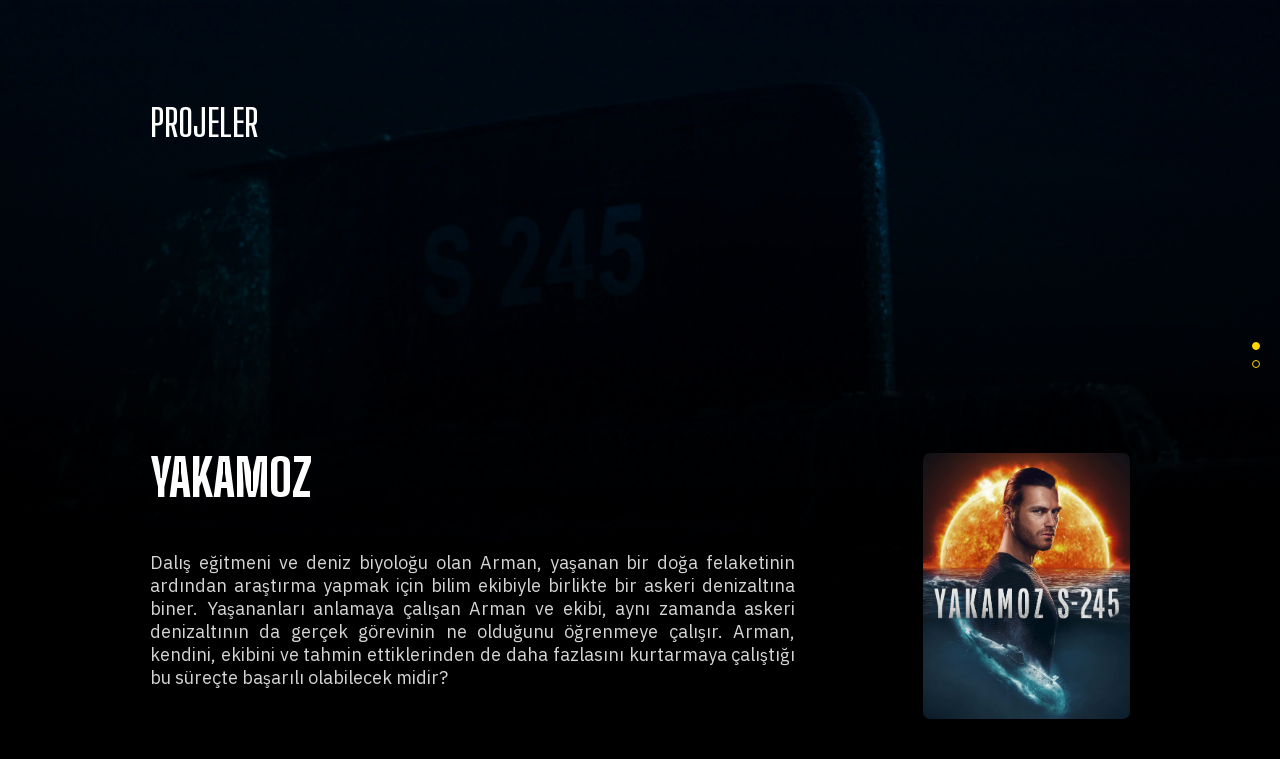

--- FILE ---
content_type: text/html; charset=UTF-8
request_url: https://www.1000volt.com.tr/proje/yakamoz
body_size: 10432
content:

    <!doctype html>
    <html lang="tr" class="js loaded">
    <head>
        <meta charset="utf-8">
        <base href="https://www.1000volt.com.tr/">
        <meta name="viewport" content="width=device-width, initial-scale=1, maximum-scale=1, user-scalable=no">

        <link rel="icon" type="image/x-icon" href="/favicon.ico">
        <link rel="apple-touch-icon" sizes="180x180" href="/apple-touch-icon.png">
        <link rel="icon" type="image/png" sizes="32x32" href="/favicon-32x32.png">
        <link rel="icon" type="image/png" sizes="16x16" href="/favicon-16x16.png">

        <title>Yakamoz</title>

        <meta name="description" content="İstanbul merkezli en büyük post prodüksiyon şirketlerinden biri olan 1000 Volt, 2005 yılında faaliyete geçmiştir. Uzun metrajlı film, TV reklamı, dizi filmlerinin Post-Prodüksiyon ve VFX işlerini yapmak üzere kurulmuştur. 1000 Volt, yerel ve global birçok marka, film yapım şirketi ve ajansına Türkiyenin en gelişmiş post prodüksiyon hizmetlerini sunmaktadır." />

        <meta name="author" content="1000volt.com.tr" />
        <meta name="copyright" content="1000 Volt Post Prodüksiyon" />
        <meta name="rating" content="General" />
        <meta name="revisit-after" content="" />

        <!--<meta name="robots" content="ALL" />-->

        <meta name="distribution" content="Global" />
        <meta http-equiv="Content-Language" content="tr" />
        <meta http-equiv="reply-to" content="mi@1000volt.com.tr" />
        <meta http-equiv="pragma" content="no-cache" />
        <meta http-equiv="pics-label" content="" />
        <meta name="theme-color" content="#000000" />

        <meta property="og:url" content="https://www.1000volt.com.tr/proje/yakamoz" />
        <meta property="og:title" content="Yakamoz" />
        <meta property="og:description" content="İstanbul merkezli en büyük post prodüksiyon şirketlerinden biri olan 1000 Volt, 2005 yılında faaliyete geçmiştir. Uzun metrajlı film, TV reklamı, dizi filmlerinin Post-Prodüksiyon ve VFX işlerini yapmak üzere kurulmuştur. 1000 Volt, yerel ve global birçok marka, film yapım şirketi ve ajansına Türkiyenin en gelişmiş post prodüksiyon hizmetlerini sunmaktadır." />
        <meta property="og:type" content="website" />
        <meta property="og:image" content="https://www.1000volt.com.tr/assets/upload/public/social-cover.jpg" />
        <meta property="og:image:width" content="500" />
        <meta property="og:image:height" content="270" />
        <meta property="og:site_name" content="1000volt.com.tr" />

        <meta name="twitter:card" content="İstanbul merkezli en büyük post prodüksiyon şirketlerinden biri olan 1000 Volt, 2005 yılında faaliyete geçmiştir. Uzun metrajlı film, TV reklamı, dizi filmlerinin Post-Prodüksiyon ve VFX işlerini yapmak üzere kurulmuştur. 1000 Volt, yerel ve global birçok marka, film yapım şirketi ve ajansına Türkiyenin en gelişmiş post prodüksiyon hizmetlerini sunmaktadır." />
        <meta name="twitter:site" content="@1000VoltPost" />
        <meta name="twitter:title" content="Yakamoz" />
        <meta name="twitter:description" content="İstanbul merkezli en büyük post prodüksiyon şirketlerinden biri olan 1000 Volt, 2005 yılında faaliyete geçmiştir. Uzun metrajlı film, TV reklamı, dizi filmlerinin Post-Prodüksiyon ve VFX işlerini yapmak üzere kurulmuştur. 1000 Volt, yerel ve global birçok marka, film yapım şirketi ve ajansına Türkiyenin en gelişmiş post prodüksiyon hizmetlerini sunmaktadır." />
        <meta name="twitter:image" content="https://www.1000volt.com.tr/assets/upload/public/social-cover.jpg" />

        <link href="https://cdn.jsdelivr.net/npm/bootstrap@5.3.0-alpha1/dist/css/bootstrap.min.css" rel="stylesheet" integrity="sha384-GLhlTQ8iRABdZLl6O3oVMWSktQOp6b7In1Zl3/Jr59b6EGGoI1aFkw7cmDA6j6gD" crossorigin="anonymous">
        <link href="https://site-assets.fontawesome.com/releases/v6.5.1/css/all.css" rel="stylesheet" />
        <link href="https://unpkg.com/swiper/swiper-bundle.min.css" rel="stylesheet"/>
        <link href="assets/css/style.css?version=1762045319" rel="stylesheet">
        <link href="assets/css/header.css?version=1762045319" rel="stylesheet">
        <link href="assets/css/hamburger-y.css?version=1762045319" rel="stylesheet">
        <link href="assets/css/header-swiper.css?version=1762045319" rel="stylesheet">
        <link href="assets/css/animate.css?version=1762045319" rel="stylesheet">
        <link href="assets/css/jquery.fancybox.min.css?version=1762045319" rel="stylesheet">
        <!--<link href="assets/css/nice-select.css?version=1762045319" rel="stylesheet">-->
        <link href="assets/css/attachment.css?version=1762045319" rel="stylesheet">
        <link href="assets/css/menu.css?version=1762045319" rel="stylesheet">
        <!--<link href="assets/css/kursor.css?version=1762045319" rel="stylesheet">-->
        <link href="assets/css/hzd-cursor.css?version=1762045319" rel="stylesheet">
        <link href="assets/css/responsive.css?version=1762045319" rel="stylesheet">

        <!-- Google tag (gtag.js) -->
        <script async src="https://www.googletagmanager.com/gtag/js?id=G-PZLH4WJLRZ"></script>
        <script>
            window.dataLayer = window.dataLayer || [];
            function gtag(){dataLayer.push(arguments);}
            gtag('js', new Date());
            gtag('config', 'G-PZLH4WJLRZ');
        </script>
    </head>
    <body id="bg-project-details">
    
    <div class="nav">
        <div class="nav__content">
            <ul class="nav__list">
                <li class="nav__list-item"><a href="/hakkimizda/">Hakkımızda</a></li><li class="nav__list-item"><a type="button" id="mpMenu">Projeler</a></li><li class="nav__list-item subm mpMenuL d-none"><a href="/projeler/tv-serisi" title="">TV Serisi</a></li><li class="nav__list-item subm mpMenuL d-none"><a href="/projeler/film" title="">Film</a></li><li class="nav__list-item subm mpMenuL d-none"><a href="/projeler/reklam" title="">Reklam</a></li><li class="nav__list-item subm mpMenuL d-none"><a href="/projeler/arsiv" title="">Arşiv</a></li>
                <li class="nav__list-item"><a type="button" id="mwMenu">Neler Yapıyoruz?</a></li><li class="nav__list-item subm mwMenuL d-none"><a href="/neler-yapiyoruz/gorsel-efekt" title="">Görsel Efekt</a></li><li class="nav__list-item subm mwMenuL d-none"><a href="/neler-yapiyoruz/animasyon" title="">Animasyon</a></li><li class="nav__list-item subm mwMenuL d-none"><a href="/neler-yapiyoruz/renk-duzeltme" title="">Renk Düzeltme</a></li><li class="nav__list-item subm mwMenuL d-none"><a href="/neler-yapiyoruz/ses-tasarimi" title="">Ses Tasarımı</a></li><li class="nav__list-item subm mwMenuL d-none"><a href="/neler-yapiyoruz/kurgu" title="">Kurgu</a></li><li class="nav__list-item subm mwMenuL d-none"><a href="/neler-yapiyoruz/datalab" title="">Datalab</a></li>

                <li class="nav__list-item"><a href="/yasam/">1000 Volt&#39;ta Yaşam</a></li>
                <li class="nav__list-item"><a href="/bize-katilin/">Bize Katılın</a></li>
                <li class="nav__list-item"><a href="/iletisim/">İletişim</a></li>
            </ul>

            <ul class="smediah d-flex justify-content-start mt-3">
                <li><a href="https://www.instagram.com/1000volt/ target="_blank"><i class="fa-brands fa-instagram"></i></a></li>
                <li><a href="https://www.linkedin.com/company/1000-volt-post-production/ target="_blank"><i class="fa-brands fa-linkedin-in"></i></a></li>
            </ul>
        </div>
    </div>
    
    <section id="header" class="d-block d-lg-none">
        <div class="container-fluid">
            <div class="row header-top">
                <div class="col-8 col-md-2 d-flex align-items-center justify-content-start">
                    <a href="/" title="">
                        <img src="assets/img/logo_header.svg" alt="1000 Volt" class="m-logo">
                    </a>
                </div>
                <div class="col-4 col-md-10 d-flex d-xl-none justify-content-end align-self-end">
                    <a href="#search"><i class="fa-light fa-magnifying-glass fa-rotate-90 me-3"></i></a>
                    <a class="hlang" href="en/">EN</a>
                    <div class="menu__item--bento">
                        <i class="fa-thin fa-bars closed"></i>
                        <i class="fa-thin fa-bars-staggered opened"></i>
                    </div>
                </div>
            </div>
        </div>
    </section>
    
    <div id="fixedMenu" class="d-none d-lg-flex">
        <div class="menu-icon">
            <span>Kapat</span>
            <div class="menu-bar"></div><div class="menu-bar"></div><div class="menu-bar"></div>
        </div>
        <div class="logo">
            <a href="/" title="">
                <img src="assets/img/logo_header.svg" alt="1000 Volt" class="m-logo">
            </a>
        </div>
        <div class="fSocial">
            <ul>
                <li><a href="https://www.instagram.com/1000volt/" target="_blank"><i class="fa-brands fa-instagram"></i></a></li>
                <li><a href="https://www.linkedin.com/company/1000-volt-post-production/" target="_blank"><i class="fa-brands fa-linkedin-in"></i></a></li>
            </ul>
        </div>
        <div class="fLang">
                <span><a class="active" href="javascript:void(0)">TR</a></span>
                <span>.</span>
                <span><a href="en/">EN</a></span>
                
        </div>
    </div>

    <div id="fixedMenuContainer" class="active">
        <div id="fixedSearch" class="col-6 col-lg-4 col-xl-2 text-end">
            <form action="/search/" method="get">
                <input type="text" name="q" placeholder="Aramak İstediğiniz Kelime">
                <button type="submit" class="btn btn-primary"><i class="fa-regular fa-magnifying-glass fa-flip-horizontal"></i></button>
            </form>
        </div>
        <div class="container">
            <div class="row justify-content-center">
                <div class="col-4 col-lg-4 offset-lg-1 offset-xxl-2 mainMenu">
                    <ul>
                        <li><a href="/">Ana Sayfa</a></li>
                        <li><a href="/hakkimizda/">Hakkımızda</a></li>
                        <li><a type="button" id="pMenu">Projeler</a></li>
                        <li><a type="button" id="wMenu">Neler Yapıyoruz?</a></li>
                        <li><a href="/yasam/">1000 Volt&#39;ta Yaşam</a></li>
                        <li><a href="/bize-katilin/">Bize Katılın</a></li>
                        <li><a href="/iletisim/">İletişim</a></li>
                    </ul>
                </div>
                <div class="col-4 col-lg-7 col-xxl-6 d-flex align-items-center subMenu">
                    <ul class="pMenu"><li><a href="/projeler/tv-serisi" title="">TV Serisi</a></li><li><a href="/projeler/film" title="">Film</a></li><li><a href="/projeler/reklam" title="">Reklam</a></li><li><a href="/projeler/arsiv" title="">Arşiv</a></li>
                    </ul>
                    <ul class="wMenu"><li><a href="/neler-yapiyoruz/gorsel-efekt" title="">Görsel Efekt</a></li><li><a href="/neler-yapiyoruz/animasyon" title="">Animasyon</a></li><li><a href="/neler-yapiyoruz/renk-duzeltme" title="">Renk Düzeltme</a></li><li><a href="/neler-yapiyoruz/ses-tasarimi" title="">Ses Tasarımı</a></li><li><a href="/neler-yapiyoruz/kurgu" title="">Kurgu</a></li><li><a href="/neler-yapiyoruz/datalab" title="">Datalab</a></li>
                    </ul>
                </div>
            </div>

        </div>
    </div>
    <section id="content-page" class="bg-project-details" style="background: linear-gradient(360deg, #000 0%, rgba(0, 0, 0, 0.0) 100%), url(assets/upload/projects/170227944440.jpg), lightgray 0px -379.734px / 100% 118.533% no-repeat; background-position: top center; background-repeat: no-repeat; background-color: #000; background-size: 100%;" data-scroll-indicator-title="Proje Detay">
    <div class="container-fluid">
        <div class="row b1 wow fadeInUp" data-wow-duration="2s" data-wow-delay="0s">
            <div class="col-12">
                <h4>Projeler</h4>
            </div>
        </div>
        <div class="row wow fadeInUp" data-wow-duration="2s" data-wow-delay="0.3s">
            <div class="col-12 col-md-8 col-xl-8">
                <h1 class="mb-5">Yakamoz</h1>
                <p>Dalış eğitmeni ve deniz biyoloğu olan Arman, yaşanan bir doğa felaketinin ardından araştırma yapmak için bilim ekibiyle birlikte bir askeri denizaltına biner. Yaşananları anlamaya çalışan Arman ve ekibi, aynı zamanda askeri denizaltının da gerçek görevinin ne olduğunu öğrenmeye çalışır. Arman, kendini, ekibini ve tahmin ettiklerinden de daha fazlasını kurtarmaya çalıştığı bu süreçte başarılı olabilecek midir?</p>                <div class="clearfix mb-5 pb-3"></div>
                <p class="ptag"><span>Başroller</span><span>: Kıvanç Tatlıtuğ, Özge Özpirinçci</span></p><p class="ptag"><span>Yönetmen</span><span>: Umut Aral, Tolga Karaçelik</span></p><p class="ptag"><span>Görüntü Yönetmeni</span><span>: Burak Kanbir</span></p><p class="ptag"><span>Yapımcı</span><span>: Onur Güvenatam, Jason George, Diloy Gülün</span></p><p class="ptag"><span>Yapım Şirketi</span><span>: OGM Picture</span></p>            </div>

            <div class="col-12 col-md-4 col-xl-3 offset-md-0 offset-xl-1" id="brand">
                <div class="d-block text-center">
                    <img src="assets/upload/projects/170790947866.jpg" alt="Yakamoz">                </div>
                <span class="tx mt-5 pt-2">Yayın Tarihi</span>
                <span class="nm">2022</span>

                
            </div>

        </div>
    </div>
</section>

<section id="gallerySlide" class="mt-5 pt-3 wow fadeInUp" data-wow-duration="2s" data-wow-delay="0s" data-scroll-indicator-title="Galeri">
    <div class="container-fluid pe0">
        <div class="row">
            <div class="col-12 col-md-12">
                <!-- Swiper -->
                <div class="swiper mySwiper">
                    <div class="swiper-wrapper">
                        
                            <div class="swiper-slide s-item">
                                <a href="assets/upload/gallery/17077357559463.jpg" title="Yakamoz" data-fancybox="ic">
                                    <img src="assets/upload/gallery/17077357559463.jpg" alt="Yakamoz">
                                    <i class="icon-view"></i>
                                </a>
                            </div>
                            
                            <div class="swiper-slide s-item">
                                <a href="assets/upload/gallery/17077358605477.jpg" title="Yakamoz" data-fancybox="ic">
                                    <img src="assets/upload/gallery/17077358605477.jpg" alt="Yakamoz">
                                    <i class="icon-view"></i>
                                </a>
                            </div>
                            
                            <div class="swiper-slide s-item">
                                <a href="assets/upload/gallery/17077358697237.jpg" title="Yakamoz" data-fancybox="ic">
                                    <img src="assets/upload/gallery/17077358697237.jpg" alt="Yakamoz">
                                    <i class="icon-view"></i>
                                </a>
                            </div>
                            
                            <div class="swiper-slide s-item">
                                <a href="assets/upload/gallery/17077358898134.jpg" title="Yakamoz" data-fancybox="ic">
                                    <img src="assets/upload/gallery/17077358898134.jpg" alt="Yakamoz">
                                    <i class="icon-view"></i>
                                </a>
                            </div>
                            
                            <div class="swiper-slide s-item">
                                <a href="assets/upload/gallery/17077359022102.jpg" title="Yakamoz" data-fancybox="ic">
                                    <img src="assets/upload/gallery/17077359022102.jpg" alt="Yakamoz">
                                    <i class="icon-view"></i>
                                </a>
                            </div>
                            
                            <div class="swiper-slide s-item">
                                <a href="assets/upload/gallery/1707735924276.jpg" title="Yakamoz" data-fancybox="ic">
                                    <img src="assets/upload/gallery/1707735924276.jpg" alt="Yakamoz">
                                    <i class="icon-view"></i>
                                </a>
                            </div>
                            
                            <div class="swiper-slide s-item">
                                <a href="assets/upload/gallery/17077359365695.jpg" title="Yakamoz" data-fancybox="ic">
                                    <img src="assets/upload/gallery/17077359365695.jpg" alt="Yakamoz">
                                    <i class="icon-view"></i>
                                </a>
                            </div>
                            
                            <div class="swiper-slide s-item">
                                <a href="assets/upload/gallery/17077359455520.jpg" title="Yakamoz" data-fancybox="ic">
                                    <img src="assets/upload/gallery/17077359455520.jpg" alt="Yakamoz">
                                    <i class="icon-view"></i>
                                </a>
                            </div>
                            
                            <div class="swiper-slide s-item">
                                <a href="assets/upload/gallery/17077359584263.jpg" title="Yakamoz" data-fancybox="ic">
                                    <img src="assets/upload/gallery/17077359584263.jpg" alt="Yakamoz">
                                    <i class="icon-view"></i>
                                </a>
                            </div>
                            
                            <div class="swiper-slide s-item">
                                <a href="assets/upload/gallery/17077359706224.jpg" title="Yakamoz" data-fancybox="ic">
                                    <img src="assets/upload/gallery/17077359706224.jpg" alt="Yakamoz">
                                    <i class="icon-view"></i>
                                </a>
                            </div>
                            
                            <div class="swiper-slide s-item">
                                <a href="assets/upload/gallery/17077359816070.jpg" title="Yakamoz" data-fancybox="ic">
                                    <img src="assets/upload/gallery/17077359816070.jpg" alt="Yakamoz">
                                    <i class="icon-view"></i>
                                </a>
                            </div>
                            
                            <div class="swiper-slide s-item">
                                <a href="assets/upload/gallery/1707735997680.jpg" title="Yakamoz" data-fancybox="ic">
                                    <img src="assets/upload/gallery/1707735997680.jpg" alt="Yakamoz">
                                    <i class="icon-view"></i>
                                </a>
                            </div>
                            
                            <div class="swiper-slide s-item">
                                <a href="assets/upload/gallery/17077360075635.jpg" title="Yakamoz" data-fancybox="ic">
                                    <img src="assets/upload/gallery/17077360075635.jpg" alt="Yakamoz">
                                    <i class="icon-view"></i>
                                </a>
                            </div>
                            
                            <div class="swiper-slide s-item">
                                <a href="assets/upload/gallery/170773601518.jpg" title="Yakamoz" data-fancybox="ic">
                                    <img src="assets/upload/gallery/170773601518.jpg" alt="Yakamoz">
                                    <i class="icon-view"></i>
                                </a>
                            </div>
                            
                            <div class="swiper-slide s-item">
                                <a href="assets/upload/gallery/1707736029525.jpg" title="Yakamoz" data-fancybox="ic">
                                    <img src="assets/upload/gallery/1707736029525.jpg" alt="Yakamoz">
                                    <i class="icon-view"></i>
                                </a>
                            </div>
                                                </div>
                </div>
            </div>
        </div>
    </div>
       </div>
</section>


<section id="projectArrow" class="mt-5 pt-5 d-none d-lg-block wow fadeInUp" data-wow-duration="2s" data-wow-delay="0s">
    <div class="container-fluid">
        <div class="row line">
            <div class="col-12 col-md-5 text-start">
                
                    <div class="d-inline-block life-btns" onclick="window.location.href='/proje/hakan-muhafiz'">
                        <span class="prvx col-12"><img src="assets/img/arrow-left-long.svg" alt="Hakan Muhafız"></span>
                        <h3 class="prvx mb-5">Hakan Muhafız</h3>
                        <img id="scale1" src="resizeMe.php?w=700&amp;h=900&amp;q=100&amp;src=assets/upload/projects/170055566024.jpg" alt="Hakan Muhafız">
                    </div>
                                </div>
            <div class="col-12 col-md-2 d-flex justify-content-center align-items-center life-line">
                <span></span>
            </div>
            <div class="col-12 col-md-5 text-end">
                
                    <div class="d-inline-block life-btns" onclick="window.location.href='/proje/yaratilan'">
                        <span class="nxtx"><img src="assets/img/arrow-right-long.svg" alt="Yaratılan"></span>
                        <h3 class="nxtx mb-5">Yaratılan</h3>
                        <img id="scale2" src="resizeMe.php?w=700&amp;h=900&amp;q=100&amp;src=assets/upload/projects/170790936340.jpg" alt="Yaratılan">
                    </div>
                                </div>
        </div>
    </div>
</section>
<footer class="">
    <div class="container-fluid">
        <div class="row">
            <div class="col-12 col-md-4 col-xl-2 d-none d-xxl-flex align-items-center justify-content-start mb-2"">
                <img class="w-100" src="assets/img/logo_footer.svg" alt="">
            </div>
            <div class="col-12 col-md-6 col-xxl-3">
                <span class="d-lg-block">Adres :</span>
                <span class="d-inline-block d-lg-block">1.Levent Mahallesi Krizantem Sokak No:5</span>
                <span class="d-inline-block d-lg-block">34330 Beşiktaş / İstanbul / Türkiye</span>
            </div>
            <div class="col-12 col-md-6 col-xxl-3">
                <span class="d-none d-inline-block d-lg-block mb-3"></span>
                <span class="d-inline-block d-lg-block">Telefon : <a href="tel:+9 0212 283 10 01">+9 0212 283 10 01</a></span>
                <span class="d-block">E-Posta : <a href="mailto:info@1000volt.com.tr">info@1000volt.com.tr</a></span>
            </div>
            <div class="col-12 col-md-12 col-xxl-4 d-flex align-items-center justify-content-start justify-content-xxl-end">
                <ul>
                    <li><a href="/kvkk-bildirimi/" class="k-hover-1">KVKK Bildirimi</a></li>
                    <li><a href="/cerez-ilkelerimiz/">Çerez İlkelerimiz</a></li>
                    <li><a href="/gizlilik-politikamiz/">Gizlilik Politikamız</a></li>
                </ul>
            </div>
        </div>
    </div>
</footer>

<section id="search">
    <div class="container-fluid">
        <div class="row">
            <div class="col-12">
                <form action="/search/" method="get">
                    <i class="fa-regular fa-magnifying-glass fa-flip-horizontal me-3"></i>
                    <input type="text" name="q" placeholder="Aramak İstediğiniz Kelime" />
                    <button type="button" class="close">X</button>
                    <button type="submit" class="btn btn-primary me-md-5">Ara</button>
                </form>
            </div>
        </div>
    </div>
</section>


<div class="cursor-wrapper">
    <div class="cursor-dot"></div>
    <div class="cursor-circle"></div>
</div>


<script src="assets/js/jquery-3.6.0.min.js"></script>
<script src="https://cdn.jsdelivr.net/npm/bootstrap@5.3.0-alpha1/dist/js/bootstrap.bundle.min.js" integrity="sha384-w76AqPfDkMBDXo30jS1Sgez6pr3x5MlQ1ZAGC+nuZB+EYdgRZgiwxhTBTkF7CXvN" crossorigin="anonymous"></script>
<script src="https://cdn.jsdelivr.net/npm/@popperjs/core@2.11.6/dist/umd/popper.min.js" integrity="sha384-oBqDVmMz9ATKxIep9tiCxS/Z9fNfEXiDAYTujMAeBAsjFuCZSmKbSSUnQlmh/jp3" crossorigin="anonymous"></script>
<script src="https://cdn.jsdelivr.net/npm/bootstrap@5.3.0-alpha1/dist/js/bootstrap.min.js" integrity="sha384-mQ93GR66B00ZXjt0YO5KlohRA5SY2XofN4zfuZxLkoj1gXtW8ANNCe9d5Y3eG5eD" crossorigin="anonymous"></script>
<script src="https://cdn.jsdelivr.net/npm/swiper@10/swiper-bundle.min.js"></script>
<script src="assets/js/fancybox.min.js"></script>
<!--<script src="assets/js/jquery.nice-select.js"></script>-->
<script src="assets/js/attachment.js"></script>

<script src="assets/js/menu.js"></script>
<script src="assets/js/vertical-nav.js"></script>
<script src="assets/js/wow.js"></script>
<!--<script src="assets/js/cursor.js" type="text/javascript"></script>-->
<!--<script src="assets/js/kursor.js"></script>-->
<script src="assets/js/hzd-cursor.js"></script>
<script src="assets/js/custom.js"></script>




<!-- Project Details Start -->
<script>
    var swiper = new Swiper('.mySwiper', {
        autoplay: {
            delay: 3000,
        },
        slidesPerView: 1.1,
        spaceBetween: 30,
        navigation: {
            nextEl: '.nxt',
            prevEl: '.prv',
        },
        breakpoints: {
            // when window width is >= 768px
            768: {
                slidesPerView: 2.5,
            },
            1200: {
                slidesPerView: 3.5,
            },
            1600: {
                slidesPerView: 4.5,
            },
        },
        on: {
            init: function () {
                // Kaydırıcı ilk yüklendiğinde çalışacak kod
                var slideIndex = this.activeIndex + 4; // İlk yüklenen slayttan 2 sonraki slaytın sırası
                var nextSlide = this.slides[slideIndex]; // 2 sonraki slaytın DOM öğesi

                // 'slideLast' sınıfını ekleyerek stil uygulama
                if (nextSlide) {
                    nextSlide.classList.add('slideLast');
                }
            },
            transitionEnd: function () {
                // Geçiş tamamlandığında çalışacak kod
                var slideIndex = this.activeIndex + 4; // Yakalanan aktif slayttan 2 sonraki slaytın sırası
                var nextSlide = this.slides[slideIndex]; // 2 sonraki slaytın DOM öğesi

                // 'slideLast' sınıfını ekleyerek stil uygulama
                if (nextSlide) {
                    nextSlide.classList.add('slideLast');
                }

                // Diğer slaytlardan 'deneme' sınıfını kaldırma
                var allSlides = this.slides;
                for (var i = 0; i < allSlides.length; i++) {
                    if (i !== slideIndex) {
                        allSlides[i].classList.remove('slideLast');
                    }
                }
            }
        }
    });
</script>
<!-- Project Details End -->

<!-- Neler Yaptık Start-->
<script>
    var swiper = new Swiper('.mySwiper2', {
        slidesPerView: 1,
        spaceBetween: 30,
        navigation: {
            nextEl: '.nxt2',
            prevEl: '.prv2',
        },
        breakpoints: {
            768: {
                slidesPerView: 4 // 768px ekran genişliğinden itibaren 2.5 slide göster
            }
        }
    });
</script>
<script>
    var swiper = new Swiper('.mySwiperTV', {
        slidesPerView: 1,
        spaceBetween: 30,
        navigation: {
            nextEl: '.nxtTV',
            prevEl: '.prvTV',
        },
        breakpoints: {
            768: {
                slidesPerView: 4 // 768px ekran genişliğinden itibaren 2.5 slide göster
            }
        }
    });
</script>
<script>
    var swiper = new Swiper('.mySwiperReklam', {
        slidesPerView: 1,
        spaceBetween: 30,
        navigation: {
            nextEl: '.nxtReklam',
            prevEl: '.prvReklam',
        },
        breakpoints: {
            768: {
                slidesPerView: 4 // 768px ekran genişliğinden itibaren 2.5 slide göster
            }
        }
    });
</script>
<script>
    var swiper = new Swiper('.mySwiperFilm', {
        slidesPerView: 1,
        spaceBetween: 30,
        navigation: {
            nextEl: '.nxtFilm',
            prevEl: '.prvFilm',
        },
        breakpoints: {
            768: {
                slidesPerView: 4 // 768px ekran genişliğinden itibaren 2.5 slide göster
            }
        }
    });
</script>
<!-- Neler Yaptık End-->

<!-- 1000Voltta Yasam Start -->
<script>
    var swiper = new Swiper('.mySwiper3', {
        slidesPerView: 1,
        spaceBetween: 30,
        navigation: {
            nextEl: '.nxt3',
            prevEl: '.prv3',
        },
        breakpoints: {
            // when window width is >= 576px
            576: {
                slidesPerView: 1.5,
            },
            // when window width is >= 768px
            768: {
                slidesPerView: 2.5,
            },
            1600: {
                slidesPerView: 4,
            },
        }
    });
</script>
<!-- 1000Voltta Yasam End -->

<!-- Neler Yapıyoruz Start -->
<script>
    var swiper = new Swiper('.mySwiper4', {
        slidesPerView: 1,
        spaceBetween: 30,
        navigation: {
            nextEl: '.nxt4',
            prevEl: '.prv4',
        },
        breakpoints: {
            576: {
                slidesPerView: 2.5,
            },
            768: {
                slidesPerView: 3.5,
            },
            1400: {
                slidesPerView: 4,
            },
        }
    });
</script>
<!-- Neler Yapıyoruz End -->

<!-- Slider Start -->
<script>

    var swiper_1 = new Swiper(".main-swiper", {
        loop: true,
        speed: 1000,
        grabCursor: true,
        watchSlidesProgress: true,
        mousewheelControl: true,
        keyboardControl: true,
        effect: "fade",
        direction: "horizontal",
        pagination: {
            el: ".swiper-pagination",
            clickable: true,
        }
    });
    swiper_1.on('slideChange', function () {
        var videos = document.querySelectorAll('.swiper-slide video');
        videos.forEach(function(video) {
            var isPlaying = !video.paused && !video.ended && video.currentTime > 0 && video.readyState > 2;
            if (isPlaying) {
                video.pause(); // Eğer video oynatılıyorsa durdur
                video.currentTime = 0; // Başa al
                video.play(); // Devam et
            }
        });



        // İlgili iframe'leri seçme
        var iframes = $('iframe');

        // Her bir iframe için kontrol
        iframes.each(function() {
            // İframe'in src özelliğini al
            var src = $(this).attr('src');

            // Eğer autoplay=0 ise, autoplay=1 olarak değiştir
            if (src.includes('autoplay=0')) {
                src = src.replace('autoplay=0', 'autoplay=1');
                $(this).attr('src', src);
            }
        });
    });

</script>
<!-- Slider End -->

<!-- header start -->

<script>



    $(document).ready(function() {


        $("a").addClass("k-hover");

        var bodyHeight = $("body").height();
        if(bodyHeight < 1400) {
            console.log("küçük");
            $('footer').addClass('footerAbs');
        }

        // Sayfanın kaydırılabilir olup olmadığını kontrol et
        if ($(document).height() > $(window).height() + 250) {
            //$('#fixedMenu').addClass("showFixed");
        } else {
            $('#fixedMenu').addClass("showFixed");
        }

        $(window).on('resize load', function() {
            var windowHeight = $(window).height();
            var targetElement = $(".fSocial");
            var targetMenu = $("#fixedMenu");
        });

        $('.menu-icon').click(function () {
            $('#fixedMenu').toggleClass('active');
            $('#fixedMenu').toggleClass('border0');
            $('#fixedMenuContainer').toggleClass('active');
        });

        $('#pMenu').click(function () {
            console.log("de");
            $('.pMenu').addClass('active');
            $('.wMenu').removeClass('active');
        });

        $('#wMenu').click(function () {
            $('.pMenu').removeClass('active');
            $('.wMenu').addClass('active');
        });

        $('#mpMenu').click(function () {
            $('.mpMenuL').removeClass('d-none');
            $('.mwMenuL').addClass('d-none');
            $('#mpMenu').addClass('yellow');
            $('#mwMenu').removeClass('yellow');
        });
        $('#mwMenu').click(function () {
            $('.mpMenuL').addClass('d-none');
            $('.mwMenuL').removeClass('d-none');
            $('#mwMenu').addClass('yellow');
            $('#mpMenu').removeClass('yellow');
        });

        new WOW().init();

        /*
        new kursor({
            type: 4,
            color: 'rgba(255,255,255)',
            removeDefaultCursor: true
        });
        */

        $('.slide-inner').on('click', function() {
            var videoUrl = $(this).find('iframe').attr('data-fancy-src');

            $.fancybox.open({
                src: videoUrl,
                type: 'iframe',
                toolbar: true, // Aktif toolbar
                infobar: true, // Video bilgi çubuğu
                smallBtn: false, // Küçük kapatma butonu
                baseTpl:
                    '<div class="fancybox-container" id="femir" role="dialog" tabindex="-1">' +
                    '<div class="fancybox-bg"></div>' +
                    '<div class="fancybox-stage"></div>' +
                    '<div class="fancybox-toolbar">{{buttons}}</div>' +
                    '<div class="fancybox-caption-wrap"><div class="fancybox-caption"></div></div>' +
                    "</div>",
                opts: {
                    afterClose: function(instance, current) {
                        $(current.$content).find('iframe').attr('src', '');
                    }
                },
                // Diğer özelleştirmeler
                buttons: [
                    "close"
                ],
                animationEffect: "fade",
                transitionEffect: "fade"
            });
        });

        

        
        var header = $('#header');
        var isScrollOver100 = false; // Scroll değerinin 100'den büyük olup olmadığını kontrol etmek için bir değişken

        $(window).on('scroll', function() {

            if (window.scrollY > 120) {
                isScrollOver100 = true;
                header.addClass('header-hidden');
            } else {
                isScrollOver100 = false;
                header.removeClass('header-hidden');

            }
            if (window.scrollY > 200) {
                $('#fixedMenu').addClass("showFixed");
                $(".coverImg img").addClass("coverImgHide");
            }

        });


        $(document).on('mousemove', function(event) {
            // Eğer scroll değeri 100'den büyükse ve mouse hareketi varsa, gerekli işlemleri yap
            if (isScrollOver100) {
                var subMenuHovered = $('#header ul li:hover > ul.subMenu, #header ul li ul.subMenu:hover').length > 0;

                if (subMenuHovered) {
                    event.clientY = Math.min(event.clientY, 500);
                } else if (event.clientY < 120) {
                    header.addClass('header-visible');
                    header.removeClass('header-hidden');
                } else {
                    header.addClass('header-hidden');
                    header.removeClass('header-visible');
                }
            }
        });

        $(".filter-menu span").click(function(){
            $(".filter-menu").toggleClass("f-active");
        });
        $(document).click(function(event) {
            if(!$(event.target).closest('.filter-menu').length) {
                if($('.filter-menu').hasClass('f-active')) {
                    $('.filter-menu').removeClass('f-active');
                }
            }
        });
    });


</script>
<!-- header end -->
</body>
</html>


--- FILE ---
content_type: text/css
request_url: https://www.1000volt.com.tr/assets/css/style.css?version=1762045319
body_size: 17990
content:
@import url('https://fonts.googleapis.com/css2?family=League+Gothic&display=swap');
/*font-family: 'League Gothic', sans-serif;*/
@import url('https://fonts.googleapis.com/css2?family=Big+Shoulders+Display:wght@100;200;300;400;500;600;700;800;900&display=swap');
/*font-family: 'Big Shoulders Display', sans-serif;*/
@import url('https://fonts.googleapis.com/css2?family=IBM+Plex+Sans:wght@100;200;300;400;500;600;700&display=swap');
/*font-family: 'IBM Plex Sans', sans-serif;*/

@import url('https://fonts.googleapis.com/css2?family=Syne:wght@400;500;600;700;755;800&display=swap');

html {
    scroll-behavior: smooth;
}

*, :after, :before {box-sizing: border-box;}
body {
    background-color: #000;
    font-size: 13px;
    font-family: 'IBM Plex Sans', sans-serif;
    -moz-osx-font-smoothing: grayscale;
    -webkit-font-smoothing: antialiased;

    -webkit-user-select: none;
    -khtml-user-select: none;
    -moz-user-select: -moz-none;
    -o-user-select: none;
    user-select: none;

    animation: fadeInAnimation ease 3s;
    animation-iteration-count: 1;
    animation-fill-mode: forwards;
}



* a:focus-visible {outline: unset; !important;}
a {text-decoration: unset}
.clearfix {clear: both}

h1, h2, h3, h4, h5, h6 {color: #fff; font-family: 'Big Shoulders Display', sans-serif; font-weight: 800; line-height: normal; text-transform: uppercase; font-variant-numeric: lining-nums; word-wrap: break-word}
h1 {font-size: 70px;}
h2 {font-size: 50px; line-height: 50px;}
h3 {font-size: 46px; font-weight: 700;}
h4 {font-size: 38px; font-weight: 600;}
h5 {font-size: 24px; font-weight: 600; opacity: 0.8;letter-spacing: 0.5px}
h6 {font-size: 16px; font-weight: 700; opacity: 0.8; font-family: 'IBM Plex Sans', sans-serif; letter-spacing: 0.5px}

p {color: #D6D6D6;text-align: justify;font-size: 18px;line-height: normal; font-weight: 400}

h5 span {color:#FFDE00}

.border0{
    border-right: solid 1px rgba(0, 0, 0, 0);!important;
}

.gi {
    filter: grayscale(100%);
}

.fancybox-thumbs {background: unset !important;}
.fancybox-thumbs__list a:before {border:2px solid rgb(255 255 255 / 20%) !important;}
#bg-content-page{
    background: linear-gradient(360deg, #000 0%, rgba(0, 0, 0, 0.0) 100%), url("../img/bg_content_page.jpg"), lightgray 0px -379.734px / 100% 118.533% no-repeat;
    background-position: top center;
    background-repeat: no-repeat;
    background-color: #000;
    background-size: 100%;
}

.bg-about-page,
.bg-team-page,
.bg-projects-page,
.bg-project-details,
.bg-wwd-item,
.bg-life-page,
.bg-life-details-page,
.bg-join-us-page,
.bg-contact-page,
.bg-life-details{
    background-position: top center;
    background-repeat: no-repeat;
    background-color: #000;
    background-size: 100%;
}


.bg-wwd-item ul {
    width: 100%; display: block;
    padding: 0; margin: 0px 0px 30px 0px;
    list-style-type: none;
    color: #D6D6D6;
    text-align: justify;
    font-size: 18px;
    line-height: 30px;
}
.bg-wwd-item ul li:first-child {line-height: 50px}
.bg-wwd-item ul li:first-child img {margin-left: 10px; height: 30px}



.b1 {margin-bottom: 300px}
.b2 {margin-bottom: 150px}

#content-page, #contact-page, #home_srv, #home_ba, #home_wwd, #teamList, #lifeList, #jobList, #joinUsList, #about-page, #galleryList, #gallerySlide, #projects, #projectArrow {
    margin-bottom: 200px;
}


#jobList {}
#jobList .joblist-item {
    cursor: default;
    padding-left: 2rem; padding-right: 2rem;
    color: #fff; font-size: 18px; font-weight: 400; line-height: 70px; margin: 0rem 0rem 1rem 0rem;
    border-radius: 7px; border: solid 1px rgba(0,0,0,0); border-right: solid 1px #000;
    background: linear-gradient(90deg, rgba(53,53,53,1) 0%, rgba(51,51,51,0) 60%);
    transition: all 1s ease;
}
#joblist .joblist-item img{
    filter: brightness(100%);
}
#jobList .joblist-item:hover {
    border: solid 1px #FFD600;
    background: linear-gradient(90deg, rgba(255,214,0,1) 0%, rgba(51,51,51,0) 60%);
}
#jobList .joblist-item .pname{
    font-family: 'Big Shoulders Display', sans-serif; font-size: 20px; font-weight: 600;
    line-height: 30px;
    display: inline-block;
}
#jobList .joblist-item a {color: #fff;}
#jobList .joblist-item a i{font-size: 14px; margin-left: 5px}

.bg-wwd-item, .bg-wwd {padding-top:100px; padding-bottom: 100px;}
.bg-wwd-item:last-child {padding-bottom: 0px;}

#lifeList {}
#lifeList .life-item {}
#lifeList .life-item a {display: block; color:#fff; font-size: 22px; font-weight: 400; line-height: 30px; letter-spacing: -0.44px;}
#lifeList .life-item a .inline-block::after{
    content: "";
    position: absolute; z-index: 2; top: 0; left: 0; right: 0; bottom: 0;
    background: linear-gradient(180deg, rgba(0, 0, 0, 0.00) 80%, #000 100%);
}
#lifeList .life-item a span {display: block; margin-top:1rem; }

#lifeList .life-item img {border-radius: 7px; width: 100%; transition: all 0.3s ease;}
#lifeList .life-item:hover img {width: 90%}
#lifeList .life-btns span{
    color: #FFD600;
    font-size: 24px;
    font-family: 'Big Shoulders Display', sans-serif;
    font-weight: 600;
    line-height: normal;
    text-transform: uppercase;
    display: inline-block;
    cursor: pointer;
    margin: 0px 15px;
}


#lifeList .life-btns span.prv {padding-left: 35px; padding-right: 0px; margin-left: 0px; transition: all 0.3s ease;}
#lifeList .life-btns span.prv:hover {padding-left: 0px; padding-right: 35px;}
#lifeList .life-btns span.prv img {margin-left:10px}
#lifeList .life-btns span.nxt {padding-right: 35px; padding-left: 0px; margin-right: 0px; transition: all 0.3s ease;}
#lifeList .life-btns span.nxt:hover {padding-right: 0px; padding-left: 35px}
#lifeList .life-btns span.nxt img {margin-right:10px}

#lifeList .life-btns span img {margin-top:-3px}
#lifeList .life-btns span.prv3 {padding-left: 20px; padding-right: 0px; margin-left: 0px; transition: all 0.3s ease;}
#lifeList .life-btns span.prv3:hover {padding-left: 0px; padding-right: 20px;}
#lifeList .life-btns span.prv3 img {margin-left:10px; height: 6px}
#lifeList .life-btns span.nxt3 {padding-right: 20px; padding-left: 0px; margin-right: 0px; transition: all 0.3s ease;}
#lifeList .life-btns span.nxt3:hover {padding-right: 0px; padding-left: 20px}
#lifeList .life-btns span.nxt3 img {margin-right:10px; height: 6px}


#joinUsList {}
#joinUsList .life-btns span img {margin-top:-3px}
#joinUsList .life-btns span.prv4 {padding-left: 20px; padding-right: 0px; margin-left: 0px; transition: all 0.3s ease;}
#joinUsList .life-btns span.prv4:hover {padding-left: 0px; padding-right: 20px;}
#joinUsList .life-btns span.prv4 img {margin-left:10px; height: 6px}
#joinUsList .life-btns span.nxt4 {padding-right: 20px; padding-left: 0px; margin-right: 0px; transition: all 0.3s ease;}
#joinUsList .life-btns span.nxt4:hover {padding-right: 0px; padding-left: 20px}
#joinUsList .life-btns span.nxt4 img {margin-right:10px; height: 6px}
#joinUsList .life-item {}
#joinUsList .life-item a {display: block; color:#fff; font-size: 22px; font-weight: 400; line-height: 30px; letter-spacing: -0.44px;}
#joinUsList .life-item a span {display: block; margin-top:1rem; }
#joinUsList .life-item img {border-radius: 7px; width: 100%; transition: all 0.3s ease;}
#joinUsList .life-item:hover img {width: 90%}
#joinUsList .life-btns span{color: #FFD600;font-size: 24px;font-family: 'Big Shoulders Display', sans-serif;font-weight: 600;line-height: normal;text-transform: uppercase;display: inline-block;cursor: pointer;margin: 0px 15px;}

#joinUsList .j-item {}
#joinUsList .j-item a {position: relative; display: block; overflow: hidden}
#joinUsList .j-item a:hover img.bg {transform: scale(0.95);}
#joinUsList .j-item img.bg {width: 100%; position: relative; border-radius: 7px; transform: scale(1); transition: all 0.5s ease; opacity: 0.4}
#joinUsList .j-item a .icon {
    background-image: url("../img/arrow-right-long-light.svg");
    background-repeat: no-repeat;
    background-position: center;
    /*filter: brightness(0) invert(1);*/
    height: 10px;
    width: 100%;
    display: block;
    position: absolute;
    z-index: 3;
    bottom: 100px;
    left: -10px;
    transition:all 0.3s linear;
    opacity: 0;
}
#joinUsList .j-item a:hover .bg {
    opacity: 1;
}
#joinUsList .j-item a:hover .icon {
    left: 0px;
    opacity: 1;
}

#joinUsList .j-item span {
    position: absolute;
    z-index: 2;
    left: 50%;
    top: 50%;
    transform: translate(-50%, -50%);
    color: #fff;
    font-size: 45px;
    font-family: 'Big Shoulders Display', sans-serif;
    font-style: normal;
    font-weight: 700;
    line-height: normal;
    text-align: center;
    text-transform: uppercase;
    opacity: 0.35;
}

#joinUsList .j-item a::before{
    content: "";
    position: absolute;
    left: 0; top: 0;
    display: block;
    width: 100%;
    height: 100%;
    border-radius: 7px;
    z-index: 1;
    opacity: 0.7;
    background: linear-gradient(180deg, rgba(0, 0, 0, 0.00) 24.89%, #000 79%);
}
#joinUsList .j-item:hover a::before{
    opacity: 0;
    transition: all 1s ease;
}
#serviceList .s-item a {display: block; position: relative;}
#serviceList .s-item a::after {
    content: "";
    position: absolute; z-index: 2; top: 0; left: 0; right: 0; bottom: 0;
    background: linear-gradient(180deg, rgba(0, 0, 0, 0.00) 80%, #000 100%);
}

#galleryList {}
#galleryList .g-item {display: flex; align-items: center; justify-content: center; }
#galleryList .g-item a {display: block; text-align: center; color:#fff; font-size: 22px; font-weight: 400; line-height: 30px; letter-spacing: -0.44px;position: relative;}
#galleryList .g-item img {border-radius: 7px; width: 100%; transition: all 0.3s ease; position: relative; z-index: 1}
#galleryList .g-item:hover img {width: 90%}
#galleryList .g-item a::after {
    content: "";
    position: absolute; z-index: 2; top: 0; left: 0; right: 0; bottom: 0;
    background: linear-gradient(180deg, rgba(0, 0, 0, 0.00) 80%, #000 100%);
}
#galleryList .g-item:hover a::after {
    background: linear-gradient(180deg, rgba(0, 0, 0, 0.00) 80%, #000 100%);
}
#galleryList .g-item .icon-view,
#galleryList .g-item .icon-play{
    background-size: contain;
    background-repeat: no-repeat;
    background-position: center;
    /*filter: brightness(0) invert(1);*/
    height: 35px;
    width: 100%;
    display: block;
    position: absolute;
    z-index: 3;
    top: 50%;
    left: 50%;
    transform: translate(-50%, -50%);
    transition:all 0.3s linear;
    opacity: 0;
}
#galleryList .g-item .icon-view {background-image: url("../img/icon-view.svg");}
#galleryList .g-item .icon-play {background-image: url("../img/icon-play.svg");}
#galleryList .g-item:hover .icon-view,#galleryList .g-item:hover .icon-play {
    opacity: 1;
}

#content-page, #contact-page, #about-page, #projects, #serviceList, #lifeList {padding-top: 100px}

#content-page h1 {margin-bottom: 2rem}
#content-page ul { list-style-type: disc; color: #D6D6D6;text-align: justify;font-size: 18px;line-height: 30px;}
#content-page ul li {}

#contact-page {color: #fff}
#contact-page span {display: block; font-size: 18px; line-height: 30px; font-weight: 400;}
#contact-page span a, #contact-page span a:hover{color: #fff}
#contact-page .mbc {margin-bottom: 2rem}
#contact-page .mbc span a {
    color: #fff;
}
#contact-page .mapArea {
    margin-top: 100px;
}

#mapArea {
    width: 100%;
}
#map {
    height: 790px;
    width: 100%;
}
#about-page h1,#about-page h3{
    margin-bottom: 2rem;
}
#about-page h2,#about-page h4,#about-page h5,#about-page h6{
    margin-bottom: 1rem;
}
#about-page .item {margin-bottom: 100px}
#about-page .item:last-child {margin-bottom: 0px}
#about-page p {margin-bottom: 2rem}
#about-page img {border-radius: 7px; width: 100%;}
#about-page .smedia ul {list-style-type: none;margin: 0;padding: 0;}
#about-page .smedia li {float: left;display: inline-block;text-align: center !important;font-size: 16px;line-height: 32px;width: 32px;height: 32px;border-radius: 50px;margin: 0px 10px;background-color: #FF0202;transition: all 0.3s ease;}
#about-page .smedia ul li:first-child { margin-left: 0px }
#about-page .smedia ul li:last-child { margin-right: 0px }
#about-page .smedia ul li a { display: block; color: #fff; transition: all 0.3s ease; }
#about-page .smedia ul li:hover { margin-top: 0px; background-color: #FFD600}
#about-page .smedia ul li a:hover { color: #A18800; }

#projects .filter-button{
    color: #fff!important;
    font-family: 'Big Shoulders Display', sans-serif;
    font-size: 32px;
    font-weight: 700;
    line-height: 26px;
    letter-spacing:0.5px;
    cursor: pointer;
    position: relative;
    white-space: nowrap;
    margin: 0 15px;
    padding: 0px 0px 5px 0px;
    border:unset;
    float: left;
    display: inline-block;
    text-transform: uppercase;
    opacity: 0.5;
    transition: all 0.3s ease;
}
#projects .filter-button:hover {opacity: 1}

#projects .filter-button span {
    display: inline-block;
    padding: 5px 0px 0px 0px;
    transition: all 0.3s ease;
}

#projects .filter-button:first-child {
    margin-left: 0px;
}
#projects .filter-button:hover span{
    padding: 0px 0px 5px 0px;
}
#projects .filter-button:active{border: unset}
#projects .filter-button::after {
    content: "";

}
#projects .filter-button:hover::after {
    content: "";
    position: absolute;
    width: 100%;
    height: 2px;
    bottom: 0px /* transform:translate3d(0,2px,0) scale3d(1.08,3,1); clip-path:polygon(0% 0%,0% 100%,50% 100%,50% 0,50% 0,50% 100%,50% 100%,0 100%,100% 100%,100% 0%); */;
    background: #fff;
    left: 0;
    transition: all 0.3s ease;
}
#projects .filter-button-active {opacity: 1}

#projects .filter-button-active::after {
    content: "";
    position: absolute;
    width: 100%;
    height: 2px;
    bottom: 0px /* transform:translate3d(0,2px,0) scale3d(1.08,3,1); clip-path:polygon(0% 0%,0% 100%,50% 100%,50% 0,50% 0,50% 100%,50% 100%,0 100%,100% 100%,100% 0%); */;
    background: #fff;
    left: 0;
    transition: all 0.3s ease;
}

#projects .filter-menu { text-align: right; position: relative; font-family: 'Big Shoulders Display', sans-serif;}
#projects .filter-menu span{
    font-family: 'Big Shoulders Display', sans-serif;
    display: inline-block;
    cursor: pointer;
    color: #FFF;
    font-size: 24px;
    font-style: normal;
    font-weight: 600;
    line-height: normal;
}
#projects .filter-menu span svg {
    margin-left: 10px;
    transition: all 0.6s ease;
}
#projects .filter-menu span:hover svg {
    transform: rotate(90deg);
    margin-left: 25px;
}
#projects .f-active span svg {
    transform: rotate(90deg);
    margin-left: 30px;
}

#projects .filter-menu ul {
    visibility: hidden; opacity: 0;
    list-style-type: none;
    position: absolute;
    z-index: 4;
    right: calc(var(--bs-gutter-x) * .5);
    top: 2.5rem;
    padding: 1.5rem;
    margin: 0px;
    width: 75%;
    max-width: 250px;
    max-height: 250px;
    overflow-y:scroll;

    background-color: #fff;
    text-align: left;
    border-radius: 7px;

    transition: all 0.3s ease;
}
#projects .filter-menu ul li i {
    color: #797878;
    font-family: 'IBM Plex Sans', sans-serif;
    font-size: 11px;
    font-style: normal;
    font-weight: 500;
    line-height: 14px;
    text-transform: uppercase;
}
#projects .filter-menu ul li a {
    color: #000;
    font-size: 24px;
    font-style: normal;
    font-weight: 600;
    line-height: 38px;
    letter-spacing: -0.66px;
    font-variant-numeric: lining-nums;
}
#projects .f-active ul {visibility: visible; opacity: 1}


#projects .filter {/* emir display: flex; align-items: center; justify-content: center; */ margin-bottom: 3rem}
#projects .filter a {display: block; text-align: center; color:#fff; font-size: 22px; font-weight: 400; line-height: 30px; letter-spacing: -0.44px;position: relative;}
#projects .filter img {width: 100%; position: relative; border-radius: 7px; transform: scale(1); transition: all 0.3s ease; z-index: 1}
#projects .filter:hover img {transform: scale(0.95);}
#projects .filter a::after {
    content: "";
    position: absolute; z-index: 2; top: 0; left: 0; right: 0; bottom: 0;
    background: linear-gradient(180deg, rgba(0, 0, 0, 0.00) 80%, #000 105%);
    transition: all 0.3s ease;
}
#projects .filter:hover a::after {
    background: rgba(0, 0, 0, 0.40);
    transform: scale(0.95);
}
#projects .filter .icon-view,
#projects .filter .icon-play{
    background-size: contain;
    background-repeat: no-repeat;
    background-position: center;
    /*filter: brightness(0) invert(1);*/
    height: 45px;
    width: 100%;
    display: block;
    position: absolute;
    z-index: 3;
    top: 50%;
    left: 50%;
    transform: translate(-50%, -50%);
    transition:all 0.3s linear;
    opacity: 0;
}
#projects .filter .icon-view {background-image: url("../img/icon-view.svg");}
#projects .filter .icon-play {background-image: url("../img/icon-play.svg");}
#projects .filter:hover .icon-view,#projects .filter:hover .icon-play {
    opacity: 1;
}
#projects .filter:hover span {
    opacity: 0.35;
}
#projects .filter a span {
    position: absolute;
    z-index: 3;
    bottom: 2rem;
    left: 2rem;
    right: 2rem;
    color: #FFF;
    text-align: left;
    font-family: 'Big Shoulders Display', sans-serif;
    font-size: 32px;
    font-style: normal;
    font-weight: 700;
    line-height: normal;
    text-transform: uppercase;
    opacity: 0;
    transition: all 0.3s;
    mix-blend-mode: screen;
    letter-spacing: 0.5px;
}

#projects .pArchive a span {
    font-size: 16px !important;
}

#home_slider {width:100%;height:100vh; margin-bottom: 90px}
#home_slider .swiper-container{width:100%;height:100vh}
#home_slider .swiper-button-prev{left: var(--swiper-navigation-sides-offset,40px)}
#home_slider .swiper-button-next{right: var(--swiper-navigation-sides-offset,40px)}
#home_slider .main-swiper{position:absolute;z-index:550;top:0;left:0}
#home_slider .swiper-slide{overflow:hidden;}
/*#home_slider .m_en{cursor:url('../img/v_play.svg'),auto}
#home_slider .m_tr{cursor:url("../img/v_play.svg"),auto}*/

#home_slider .slide-inner {cursor:url("../img/v_play.svg"),auto}



#home_slider .s-play img{
    object-fit: unset !important;
    object-position: unset !important;
    width: unset !important;
    height: 60px !important;
}
#home_slider .slide-inner{position:absolute;width:100%;height:100%;left:0;top:0;background-size:cover;background-position:center;
    display: flex;
    align-items: center;
    justify-content: center;
}
#home_slider .slide-inner img{object-fit:cover;object-position:bottom;width:100%;height:100%}
#home_slider .text .coverImg img { opacity:1; transition: 1s }
#home_slider .text .coverImg img.coverImgHide {
    opacity: 0;
    transition: 1s;
}

#joinUsList .coverImg2 h1 {
    opacity: 1;
    transition: 1.5s;
}

#joinUsList .coverImg2 h1.coverImgHide2 {
    opacity: 0!important;
    transition: opacity 1.5s!important;
}

#joinUsList .coverImg3 p { opacity:1; transition: 1s }
#joinUsList .coverImg3 p.coverImgHide3 {
    opacity: 0!important;
    transition: 1s!important;
}
#joinUsList .coverImg4 a { opacity:1; transition: 1s }
#joinUsList .coverImg4 a.coverImgHide4 {
    opacity: 0!important;
    transition: 1s!important;
}

#joinUsList .coverImg5 .prv4 { opacity:1; transition: 1s }
#joinUsList .coverImg5 .prv4.coverImgHide5 {
    opacity: 0!important;
    transition: 1s!important;
}
#joinUsList .coverImg5 .nxt4 { opacity:1; transition: 1s }
#joinUsList .coverImg5 .nxt4.coverImgHide5 {
    opacity: 0!important;
    transition: 1s!important;
}

#home_ba .coverImg9 .col-12{ opacity:1; transition: 1s }
#home_ba .coverImg9 .col-12.coverImgHide9 {
    opacity: 0!important;
    transition: 1s!important;
}

#home_wwd .coverImg_1 h1 { opacity:1; transition: 1s }
#home_wwd .coverImg_1 h1.coverImgHide_1 {
    opacity: 0!important;
    transition: 1s!important;
}
#home_wwd .coverImg_2 p { opacity:1; transition: 1s }
#home_wwd .coverImg_2 p.coverImgHide_2 {
    opacity: 0!important;
    transition: 1s!important;
}
#home_wwd .coverImg_3 a { opacity:1; transition: 1s }
#home_wwd .coverImg_3 a.coverImgHide_3 {
    opacity: 0!important;
    transition: 1s!important;
}
#home_wwd .coverImg_4 .swiper-wrapper { opacity:1; transition: 1s }
#home_wwd .coverImg_4 .swiper-wrapper.coverImgHide_4 {
    opacity: 0!important;
    transition: 1s!important;
}
#home_wwd .coverImg_new .swiper-wrapper { opacity:1; transition: 1s }
#home_wwd .coverImg_new .swiper-wrapper.coverImgHide_new {
    opacity: 0!important;
    transition: 1s!important;
}
#home_wwd .coverImg_new2 .swiper-wrapper { opacity:1; transition: 1s }
#home_wwd .coverImg_new2 .swiper-wrapper.coverImgHide_new2 {
    opacity: 0!important;
    transition: 1s!important;
}
#home_wwd .coverImg_4 .read-more { opacity:1; transition: 1s }
#home_wwd .coverImg_4 .read-more.coverImgHide_4 {
    opacity: 0!important;
    transition: 1s!important;
}
#home_wwd .coverImg_5 .prvTV { opacity:1; transition: 1s }
#home_wwd .coverImg_5 .prvTV.coverImgHide_5 {
    opacity: 0!important;
    transition: 1s!important;
}
#home_wwd .coverImg_5 .nxtTV { opacity:1; transition: 1s }
#home_wwd .coverImg_5 .nxtTV.coverImgHide_5 {
    opacity: 0!important;
    transition: 1s!important;
}

#home_wwd .coverImg_FilmOk .prvFilm { opacity:1; transition: 1s }
#home_wwd .coverImg_FilmOk .prvFilm.coverImgHide_Film {
    opacity: 0!important;
    transition: 1s!important;
}
#home_wwd .coverImg_FilmOk .nxtFilm { opacity:1; transition: 1s }
#home_wwd .coverImg_FilmOk .nxtFilm.coverImgHide_Film {
    opacity: 0!important;
    transition: 1s!important;
}


#home_wwd .coverImg_ReklamOk .prvReklam { opacity:1; transition: 1s }
#home_wwd .coverImg_ReklamOk .prvReklam.coverImgHide_Reklam {
    opacity: 0!important;
    transition: 1s!important;
}
#home_wwd .coverImg_ReklamOk .nxtReklam { opacity:1; transition: 1s }
#home_wwd .coverImg_ReklamOk .nxtReklam.coverImgHide_Reklam {
    opacity: 0!important;
    transition: 1s!important;
}
#home_wwd .cover_FBaslik a { opacity:1; transition: 1s }
#home_wwd .cover_FBaslik a.coverImgHide_FBaslik {
    opacity: 0!important;
    transition: 1s!important;
}
#lifeList .coverImg_6 h1 { opacity:1; transition: 1s }
#lifeList .coverImg_6 h1.coverImgHide_6 {
    opacity: 0!important;
    transition: 1s!important;
}

#lifeList .coverImg_6 a { opacity:1; transition: 1s }
#lifeList .coverImg_6 a.coverImgHide_6 {
    opacity: 0!important;
    transition: 1s!important;
}

#lifeList .coverImg_7 .swiper-wrapper { opacity:1; transition: 1s }
#lifeList .coverImg_7 .swiper-wrapper.coverImgHide_7 {
    opacity: 0!important;
    transition: 1s!important;
}

#lifeList .coverImg_7 .read-more { opacity:1; transition: 1s }
#lifeList .coverImg_7 .read-more.coverImgHide_7 {
    opacity: 0!important;
    transition: 1s!important;
}

#lifeList .coverImg_8 .prv3 { opacity:1; transition: 1s }
#lifeList .coverImg_8 .prv3.coverImgHide_8 {
    opacity: 0!important;
    transition: 1s!important;
}
#lifeList .coverImg_8 .nxt3 { opacity:1; transition: 1s }
#lifeList .coverImg_8 .nxt3.coverImgHide_8 {
    opacity: 0!important;
    transition: 1s!important;
}

#home_slider .content-holder-slide{position:absolute;display:block;height:100%;width:100%;margin-top:25%;text-align:center}
#home_slider .slide-inner h1{color:#fff;position:relative;width:100%;font-size:48px;z-index:9995}
#home_slider .slide-inner p{color:#fff;z-index:99995;position:relative;width:100%;margin-left:3px;font-size:18px;font-weight:300;line-height:32px}
#home_slider .seventh{width:65%!important}
#home_slider video { width:100%;object-fit:cover;object-position:top;height:100%;margin-left:inherit;margin-right:inherit;min-height:inherit;min-width:inherit;z-index:500}
#home_slider .video-dark-filter{min-height:100%;min-width:100%;/*background:rgba(0,0,0,0.2);*/position:absolute;top:0;left:0; z-index: 501}
#home_slider .video-dark-filter::after{
    content: "";
    position: absolute; z-index: 2; top: 0; left: 0; right: 0; bottom: 0;
    background: linear-gradient(180deg, rgba(0, 0, 0, 0.00) 80%, #000 100%);
}

#home_slider .mause_icon{position: absolute;z-index:9995 ;bottom: 30px;left: calc(50% - 21px);color: #fff;text-align: center;animation: mover 1s infinite alternate;}
@keyframes mover {
    0% {transform: translateY(0);}
    100% {transform: translateY(-10px);}
}
#home_slider .text .slide_content{text-transform: uppercase;color: #fff;text-align: center;font-family: 'Syne',sans-serif;font-size: 50px;font-style: normal;font-weight: 800;line-height: 50px;letter-spacing: 2.5px;margin: auto;}
#home_slider .text{ position: absolute; z-index:9995;}
#home_slider .text .slide_content span {color: #fff;text-align: center;font-family: 'Syne',sans-serif;font-size: 28px;font-style: normal;font-weight: 500;line-height: normal;letter-spacing: 8.4px;}
#home_slider .text-area {position: absolute; z-index:9995; top: 30px; left: 0; right: 0; min-height: 300px; text-align: center}
#home_slider .text-1, #home_slider .text-2, #home_slider .text-3,#home_slider .text-4, #home_slider .text-5 {margin: auto; display: inline-block; text-align: left;font-size: 30px; line-height: 30px; height: 70px; font-weight: 700;text-transform: uppercase; letter-spacing: 2px;padding-left: 80px; padding-top: 5px;color: #dedede;background-image: url("../img/banner-pin.png");background-repeat: no-repeat;background-position: center left;}

#home_slider .main-swiper .swiper-pagination-bullet-active,
#home_slider .main-swiper .swiper-pagination-bullet{ position: relative; color:#fff; background: unset !important; height: 16px !important; width: 16px !important; border: solid 1px #FFD600}
#home_slider .main-swiper .swiper-pagination-bullet:before{ content: ""; color:#fff; background: #FFD600; height: 6px; width: 6px; display: inline-block; position: absolute; top: 4px; left: 4px; border-radius: 50%}
.main-swiper .swiper-pagination {text-align: center !important;bottom: 15px;}
.main-swiper iframe {width: 110vw;height: 68.25vw;min-height: 100vh;min-width: 177.77vh;position: absolute;top: 50%;left: 50%;transform: translate(-50%, -50%);}
#home_slider .text-1 span, #home_slider .text-2 span, #home_slider .text-3 span,#home_slider .text-4 span, #home_slider .text-5 span {color: #d9a1ea;font-weight: 400;letter-spacing: 0px;}



#home_srv{}
#home_srv .srv_items div{
    position: absolute;
    transition: width 0.3s, height 0.3s;
    max-width: 100%;
    height: auto;
    overflow: hidden;
}
#home_srv .srv_items div img{
    width: 100%;
    height: auto;
    border-radius: 5px;
    object-fit: cover;
}
#home_srv .srv_items{
    min-height: 585px;
    display: block;
    flex-wrap: wrap;
}
#home_srv .srv_items .srv_1{overflow: unset;top: 0px;left: 55px;position: absolute;}
#home_srv .srv_1 img:first-child{width: 260px; height: 160px;}
#home_srv .srv_1 img:last-child{width: 100px;height: 100px;top: 89px;left: -22px;position: absolute;}
#home_srv .srv_items .srv_2{top: 40px;right: 80px;position: absolute;overflow: unset;}
#home_srv .srv_2 img:first-child{width: 190px; height: 285px;}
#home_srv .srv_2 img:last-child{width: 100px;height: 95px;top: calc(50% - 50px);right: -60px;position: absolute;}
#home_srv .srv_items .srv_3{width: 250px;height: 330px;bottom: 0px;left: 10px;}
#home_srv .srv_items .srv_4{width: 170px;height: 145px;top: 370px;right: 0px;}
#home_srv .srv_items .srv_5{width: 170px;height: 165px;top: 84px;left: calc(50% - 85px);}
#home_srv .srv_items .srv_6{overflow: unset;top: 307px;left: 310px;}
#home_srv .srv_6 img:first-child{width: 250px;height: 140px;}
#home_srv .srv_6 img:last-child{width: 122px;height: 112px;top: 113px;left: 212px;position: absolute;}

.bal-container {
    position: relative;
    width: 100%;
    height: 750px;
    border-radius: 7px;
    cursor: grab;
    overflow: hidden;
}
.bal-after {
    display: block;
    position: absolute;
    top: 0;
    right: 0;
    bottom: 0;
    left: 0;
    width: 100%;
    height: 100%;
    overflow: hidden;
}
.bal-before {
    display: block;
    position: absolute;
    top: 0;
    /* right: 0; */
    bottom: 0;
    left: 0;
    width: 100%;
    height: 100%;
    z-index: 15;
    overflow: hidden;
    border-right: 0.5px dashed #fff ;
}
.bal-before-inset {
    position: absolute;
    top: 0;
    bottom: 0;
    left: 0;
}
.bal-after img,
.bal-before img {
    object-fit: cover;
    position: absolute;
    width: 100%;
    height: 100%;
    object-position: 50% 50%;
    top: 0;
    bottom: 0;
    left: 0;
    -webkit-user-select: none;
    -khtml-user-select: none;
    -moz-user-select: none;
    -o-user-select: none;
    user-select: none;
}
.bal-beforePosition {
    /*background: #121212;*/
    color: #fff;
    left: 0;
    pointer-events: none;
    border-radius: 0.2rem;
    padding: 2px 10px;
}
.bal-afterPosition {
    /*background: #121212;*/
    color: #fff;
    right: 0;
    pointer-events: none;
    border-radius: 0.2rem;
    padding: 2px 10px;
}
.beforeLabel {
    position: absolute;
    bottom: 0;
    margin: 1rem;
    color: #FFF;
    /* after-before_FHD */
    font-family: 'Big Shoulders Display', sans-serif;
    font-size: 45px;
    font-style: normal;
    font-weight: 700;
    line-height: normal;
    opacity: 0.35;
    mix-blend-mode: screen;
    text-transform: uppercase;
}
.afterLabel {
    position: absolute;
    bottom: 0;
    margin: 1rem;
    color: #FFF;
    /* after-before_FHD */
    font-family: 'Big Shoulders Display', sans-serif;
    font-size: 45px;
    font-style: normal;
    font-weight: 700;
    line-height: normal;
    opacity: 0.35;
    mix-blend-mode: screen;
    text-transform: uppercase;
}
.bal-handle {
    height: 46px;
    width: 46px;
    position: absolute;
    left: 50%;
    top: 50%;
    margin-left: -20px;
    margin-top: -21px;
    border-radius: 1000px;
    z-index: 20;
    pointer-events: none;
    box-shadow: 0 0 10px rgb(12, 12, 12);
}
.bal-handle img {
    animation: rotate 15s infinite alternate;
    animation-play-state: running;
}
.bal-container:hover .bal-handle img {
    animation: rotate-stop 0s infinite alternate;


}
@keyframes rotate {
    0% {
        transform: rotate(-45deg);
    }
    50% {
        transform: rotate(45deg);
    }
    100% {
        transform: rotate(-45deg);
    }
}
@keyframes rotate-stop {
    100% {
        transform: rotate(0deg);
    }
}


.ccontrol {
    margin-top: -28px;
    z-index: 51;
}
.ccontrol .swiper-button-next2{
    position: unset;
    width: auto;
    height: auto;
    display: inline-block;
    padding: 15px 20px 15px 10px;
    border-top-right-radius: 50px;
    border-bottom-right-radius: 50px;
    color: #fff;
    text-align: center;
    background: #000;
    border: 2px solid #fff;
    border-left: 0px;
    opacity: 1;
    transition: opacity .15s ease;
    transition: all 0.4s ease
}
.ccontrol .swiper-button-next2:hover{
    padding: 15px 20px 15px 20px;
    background: #fff;
    color: #000;
}
.ccontrol .swiper-button-prev2{
    position: unset;
    width: auto;
    height: auto;
    display: inline-block;
    padding: 15px 10px 15px 20px;
    border-top-left-radius: 50px;
    border-bottom-left-radius: 50px;
    color: #fff;
    text-align: center;
    background: #000;
    border: 2px solid #fff;
    border-right: 0px;
    opacity: 1;
    transition: opacity .15s ease;
    transition: all 0.3s ease
}
.ccontrol .swiper-button-prev2:hover{
    padding: 15px 20px 15px 20px;
    background: #fff;
    color: #000;
}
.ccontrol .swiper-button-next2:hover img{
    filter: brightness(0%);
}
.ccontrol .swiper-button-prev2:hover img{
    filter: brightness(0%);
}

#home_wwd {}
#home_wwd .filter {display: flex; align-items: center; justify-content: center; margin-bottom: 3rem; width: 350px; /* emir height: 455px; */}
#home_wwd .filter a {display: block; text-align: center; color:#fff; font-size: 22px; font-weight: 400; line-height: 30px; letter-spacing: -0.44px;position: relative;}
#home_wwd .filter img {width: 100%; height: 100%;  position: relative; border-radius: 7px; transform: scale(1); transition: all 0.3s ease; z-index: 1;}
#home_wwd .filter:hover img {transform: scale(0.95);}
#home_wwd .filter a::after {
    content: "";
    position: absolute; z-index: 2; top: 0; left: 0; right: 0; bottom: 0;
    background: linear-gradient(180deg, rgba(0, 0, 0, 0.00) 80%, #000 105%);
}
#home_wwd .filter:hover a::after {
    background: rgba(0, 0, 0, 0.40);
}
#home_wwd .filter .icon-view,
#home_wwd .filter .icon-play{
    background-size: contain;
    background-repeat: no-repeat;
    background-position: center;
    /*filter: brightness(0) invert(1);*/
    height: 45px;
    width: 100%;
    display: block;
    position: absolute;
    z-index: 3;
    top: 50%;
    left: 50%;
    transform: translate(-50%, -50%);
    transition:all 0.3s linear;
    opacity: 0;
}
#home_wwd .filter .icon-view {background-image: url("../img/icon-view.svg");}
#home_wwd .filter .icon-play {background-image: url("../img/icon-play.svg");}
#home_wwd .filter:hover .icon-view,#home_wwd .filter:hover .icon-play {
    opacity: 1;
}
#home_wwd .filter a span {
    position: absolute;
    z-index: 3;
    bottom: 2rem;
    left: 2rem;
    right: 2rem;
    color: #FFF;
    text-align: left;
    font-family: 'Big Shoulders Display', sans-serif;
    font-size: 32px;
    font-style: normal;
    font-weight: 700;
    line-height: normal;
    text-transform: uppercase;
    opacity: 0;
    transition: all 0.3s;
    mix-blend-mode: screen;
    letter-spacing: 0.5px;
}
#home_wwd .filter:hover span {
    opacity: 0.35;
}
#home_wwd .filter:hover a::after {
    background: rgba(0, 0, 0, 0.40);
}

#home_wwd .life-item {}
#home_wwd .life-item a {display: block; color:#fff; font-size: 22px; font-weight: 400; line-height: 30px; letter-spacing: -0.44px;}
#home_wwd .life-item a span {display: block; margin-top:1rem; }
#home_wwd .life-item img {border-radius: 7px; width: 100%; transition: all 0.3s ease;}
#home_wwd .life-item:hover img {width: 90%}
#home_wwd .life-btns span{
    color: #FFD600;
    font-size: 24px;
    font-family: 'Big Shoulders Display', sans-serif;
    font-weight: 600;
    line-height: normal;
    text-transform: uppercase;
    display: inline-block;
    cursor: pointer;
    margin: 0px 15px;
}

#home_wwd .life-btns span img {margin-top:-3px}
#home_wwd .life-btns span.prv2 {padding-left: 20px; padding-right: 0px; margin-left: 0px; transition: all 0.3s ease;}
#home_wwd .life-btns span.prv2:hover {padding-left: 0px; padding-right: 20px;}
#home_wwd .life-btns span.prv2 img {margin-left:10px;height: 6px}
#home_wwd .life-btns span.nxt2 {padding-right: 20px; padding-left: 0px; margin-right: 0px; transition: all 0.3s ease;}
#home_wwd .life-btns span.nxt2:hover {padding-right: 0px; padding-left: 20px}
#home_wwd .life-btns span.nxt2 img {margin-right:10px;height: 6px}



#gallerySlide .pdr-200{padding: 0 200px;}
#gallerySlide .pe0{padding-right: calc(var(--bs-gutter-x) * .5);}

#gallerySlide .s-item a {display: block; text-align: center; color:#fff; font-size: 22px; font-weight: 400; line-height: 30px; letter-spacing: -0.44px;position: relative;}
#gallerySlide .s-item img {border-radius: 7px; width: 100%; transition: all 0.3s ease; position: relative; z-index: 1}
#gallerySlide .s-item:hover img {width: 90%}
#gallerySlide .s-item a::after {
    content: "";
    position: absolute; z-index: 2; top: 0; left: 0; right: 0; bottom: 0;
    background: linear-gradient(180deg, rgba(0, 0, 0, 0.00) 80%, #000 100%);
}
#gallerySlide .s-item:hover a::after {
    background: linear-gradient(180deg, rgba(0, 0, 0, 0.00) 80%, #000 100%);
}
#gallerySlide .s-item .icon-view,
#gallerySlide .s-item .icon-play{
    background-size: contain;
    background-repeat: no-repeat;
    background-position: center;
    /*filter: brightness(0) invert(1);*/
    height: 35px;
    width: 100%;
    display: block;
    position: absolute;
    z-index: 3;
    top: 50%;
    left: 50%;
    transform: translate(-50%, -50%);
    transition:all 0.3s linear;
    opacity: 0;
}
#gallerySlide .s-item .icon-view {background-image: url("../img/icon-view.svg");}
#gallerySlide .s-item .icon-play {background-image: url("../img/icon-play.svg");}
#gallerySlide .s-item:hover .icon-view,#gallerySlide .s-item:hover .icon-play {
    opacity: 1;
}
#gallerySlide .swiper {
    overflow-y:unset;
    overflow-x:clip;
    position: relative;
}
#gallerySlide .swiper-slide::after{
    content: "";
    position: absolute; z-index: 2; top: 0; left: 0; right: 0; bottom: 0;
    background: linear-gradient(180deg, rgba(0, 0, 0, 0.00) 70%, #000 100%);
}
#gallerySlide .swiper .swiper-slide-next{
    margin-top: 0px;
    transition: all 0.4s ease-in-out;
}
#gallerySlide .swiper .slideLast{
    margin-top: -50px;
    transition: all 0.4s ease-in-out;
}
#gallerySlide .swiper .swiper-slide.swiper-slide-next {
    margin-top: 0;
    transition: all 0.9s ease-in-out;
}

#gallerySlide .life-item {}
#gallerySlide .life-item a {display: block; color:#fff; font-size: 22px; font-weight: 400; line-height: 30px; letter-spacing: -0.44px;}
#gallerySlide .life-item a span {display: block; margin-top:1rem; }
#gallerySlide .life-item img {border-radius: 7px; width: 100%; transition: all 0.3s ease;}
#gallerySlide .life-item:hover img {width: 90%}
#gallerySlide .life-btns span{
    color: #FFD600;
    font-size: 24px;
    font-family: 'Big Shoulders Display', sans-serif;
    font-weight: 600;
    line-height: normal;
    text-transform: uppercase;
    display: inline-block;
    cursor: pointer;
    margin: 0px 15px;
}

#gallerySlide .life-btns span img {margin-top:-3px}
#gallerySlide .life-btns span.prv {padding-left: 20px; padding-right: 0px; margin-left: 0px; transition: all 0.3s ease;}
#gallerySlide .life-btns span.prv:hover {padding-left: 0px; padding-right: 20px;}
#gallerySlide .life-btns span.prv img {margin-left:10px;height: 6px}
#gallerySlide .life-btns span.nxt {padding-right: 20px; padding-left: 0px; margin-right: 0px; transition: all 0.3s ease;}
#gallerySlide .life-btns span.nxt:hover {padding-right: 0px; padding-left: 20px}
#gallerySlide .life-btns span.nxt img {margin-right:10px; height: 6px}


.line{
    border-top: solid 1px #4A4A4A;
}
#projectArrow .life-line span{
    border-top: solid 1px #4A4A4A;
    width: 100%;
    margin-top: 65px;
    display: block;

}
#projectArrow .life-btns{
    position: relative;
    cursor: pointer;
}
#projectArrow .life-btns span{
    color: #FFD600;
    font-size: 20px;
    font-family: 'IBM Plex Sans', sans-serif;
    font-weight: 300;
    line-height: normal;
    text-transform: uppercase;
    display: inline-block;
    cursor: pointer;
    margin: 6rem 0px 0px 0px;
    transition: all 0.5s ease; position: relative; z-index: 2;
    opacity: 0.5;
}
#projectArrow .life-btns span img {margin-top:-3px}

#projectArrow .life-btns h3 {transition: all 0.5s ease; position: relative; z-index: 2;}
#projectArrow .life-btns:hover h3 {transition: all 0.5s ease;}

#projectArrow .life-btns span.prvx {padding-left: 0px; padding-right: 0px; left: 0rem; }
#projectArrow .life-btns:hover span.prvx {padding-left: 65px; padding-right: 65px; left: 5rem;}
#projectArrow .life-btns span.prvx img {margin-left:10px}

#projectArrow .life-btns span.nxtx {padding-right: 0px; padding-left: 0px; right: 0rem;}
#projectArrow .life-btns:hover span.nxtx {padding-right: 65px; padding-left: 65px; right: 5rem;}
#projectArrow .life-btns span.nxtx img {margin-right:10px}

#projectArrow .life-btns h3.prvx {padding-left: 0px; padding-right: 35px; left: 0px;}
#projectArrow .life-btns:hover h3.prvx {padding-left: 35px; padding-right: 0px; left: 5rem;}

#projectArrow .life-btns h3.nxtx {padding-right: 0px; padding-left: 35px; right: 0px;}
#projectArrow .life-btns:hover h3.nxtx {padding-right: 35px; padding-left: 0px; right: 5rem;}

#projectArrow .life-btns #scale1 {
    opacity: 0;
    transform: scale(0);
    transition: all 0.5s ease;
    border-radius: 6px;
    max-width: 100%;
    max-height: 100px;
    position: absolute;
    top: 50px;
    left: 0;
    z-index: 1;
}
#projectArrow .life-btns:hover #scale1{
    opacity: 1;
    transform: scale(1);
    max-width: 100%;
    max-height: 210px;
}
#projectArrow .life-btns #scale2 {
    opacity: 0;
    transform: scale(0);
    transition: all 0.5s ease;
    border-radius: 6px;
    max-width: 100%;
    max-height: 100px;
    position: absolute;
    top: 50px;
    right: 0;
    z-index: 1;
}
#projectArrow .life-btns:hover #scale2{
    opacity: 1;
    transform: scale(1);
    max-width: 100%;
    max-height: 210px;
}

.ptag{ display: flex }
.ptag span{ display: inline-block }
.ptag span:first-child{
    min-width: 175px;
}


#teamList{}
#teamList .teamList-item{
    position: relative; border-radius: 6px; overflow: hidden;
    padding-top: 50px;
    padding-bottom: 20px;
    margin: 10px;
    transition: all 0.3s ease;
}
#teamList .teamList-item:hover{
    padding-top: 0px;
    padding-bottom: 70px;
}
#teamList .teamList-item::after {
    content: "";
    position: absolute;
    z-index: 1;
    bottom: 0px; left: 0px; right: 0px; top: 100px;
    transition: all 0.3s ease;
    background: linear-gradient(32deg, rgba(175, 84, 0, 0.1) 0%, rgba(51, 51, 51, 0.00) 60%);

}
#teamList .teamList-item:hover::after {
    bottom: 0px; left: 0px; right: 0px; top: -30px;
    background: linear-gradient(0deg, rgba(255,0,0,1) 0%, rgba(51, 51, 51, 0.00) 60%);
    box-shadow: 0px 4px 4px 0px rgba(0, 0, 0, 0.25);
}
#teamList .teamList-item img {border-radius: 50%!important; position: relative; z-index: 2}
/*#teamList .teamList-item img {border-radius: 50%!important; filter: grayscale(100%); position: relative; z-index: 2}*/
#teamList .tx{display: block;color: #FFF;text-align: center;font-size: 12px;font-weight: 400;line-height: normal; position: relative; z-index: 2}
#teamList .nm{display: block;color: #FFF;text-align: center;font-size: 18px;font-weight: 400;line-height: 38px; position: relative; z-index: 2}

#teamList .teamList-item .smedia{
    position: absolute; z-index: 2; bottom: 0px;
    opacity: 0; transition: all 0.3s ease;
    width: 100%;
}
#teamList .teamList-item:hover .smedia {opacity: 1}
#teamList .teamList-item .smedia ul {list-style-type: none;margin: 0;padding: 0;}
#teamList .teamList-item .smedia li {float: left;display: inline-block;text-align: center !important;font-size: 14px;line-height: 32px;width: 32px;height: 32px;border-radius: 50px;margin: 0px 10px;background-color: #fff;transition: all 0.3s ease;}
#teamList .teamList-item .smedia ul li a { display: block; color: #000; transition: all 0.3s ease; }


#brand {padding-left: 2rem}
#brand img {border-radius: 7px; max-width: 100%}
#brand .tx{display: block;color: #FFF;text-align: left;font-size: 18px;font-weight: 400;line-height: 22px;}
#brand .nm{display: block;color: #FFF;text-align: left;font-size: 18px;font-weight: 500;line-height: 26px; letter-spacing: -0.1px}
#brand h6 {opacity: 1!important; text-transform: none;}

#brand .smedia ul {list-style-type: none;margin: 0;padding: 0;}
#brand .smedia li {margin:0px 10px 0px 0px}
#brand .smedia li:last-child {margin:0px}
#brand .smedia ul li a { display: block; color: #fff; transition: all 0.3s ease; font-size: 16px;}
#brand .smedia ul li:hover { margin-top: 0px; background-color: #FFD600}
#brand .smedia ul li a:hover { color: #A18800;}
.imdb {font-size: 40px; color: #fff}

#author {}
#author img {border-radius: 50%!important; filter: grayscale(100%);}
#author .tx{display: block;color: #FFF;text-align: center;font-size: 12px;font-weight: 400;line-height: normal;}
#author .nm{display: block;color: #FFF;text-align: center;font-size: 18px;font-weight: 400;line-height: 38px;}

#author .smedia ul {list-style-type: none;margin: 0;padding: 0;}
#author .smedia li {float: left;display: inline-block;text-align: center;font-size: 16px;line-height: 32px;width: 32px;height: 32px;border-radius: 50px;margin: 0px 10px;background-color: #FF0202;transition: all 0.3s ease;}
#author .smedia ul li a { display: block; color: #fff; transition: all 0.3s ease; }
#author .smedia ul li:hover { margin-top: 0px; background-color: #FFD600}
#author .smedia ul li a:hover { color: #A18800; }

.counter span{
    display: block;
    font-size: 76px;
    font-style: normal;
    font-weight: 700;
    line-height: 80px;
    color: transparent;
    -webkit-text-stroke-width: 1px;
    -webkit-text-stroke-color: white;
    font-variant-numeric: lining-nums;
}

#c-form .form-control-select {padding: 15px 22.1px; border-radius: 7px; background-color: unset; color: #fff;  font-size: 18px; line-height: 26px; font-weight: 400; width: 100% ; outline: 1px solid #818181; border-color: #818181; border-right: 16px solid transparent;}
#c-form .form-control-select:focus {box-shadow: none; background: #000}
#c-form .form-control {border-color: #818181; padding: 15px 25px; border-radius: 7px; background-color: unset; color: #fff;  font-size: 18px; line-height: 26px; font-weight: 400;}
#c-form .form-control:focus {border-color: #818181; background-color: unset; box-shadow: none;}

#c-form textarea {resize: none}
#c-form .form-control::placeholder {color: #fff}
#c-form .form-control::-ms-input-placeholder {color: #fff}
#c-form label {font-size:18px; line-height: 30px; font-weight: 400; color: #fff}
#c-form label a{color: #fff; text-decoration: underline}
#c-form input[type=checkbox]{width: 30px;height: 30px;margin-top: 0px;margin-right: 1rem;background-color: unset;transition: all 0.5s ease;}
#c-form input:-webkit-autofill,
#c-form input:-webkit-autofill:hover,
#c-form input:-webkit-autofill:focus,
textarea:-webkit-autofill,
textarea:-webkit-autofill:hover,
textarea:-webkit-autofill:focus,
select:-webkit-autofill,
select:-webkit-autofill:hover,
select:-webkit-autofill:focus {
    -webkit-text-fill-color: #ffffff ;
    transition: background-color 5000s ease-in-out 0s;
}
#c-form input[type=checkbox]:focus{box-shadow: unset;border-color: #fff;}
#c-form input[type=checkbox]:checked{background-color: unset;border-color: #f00;}
#c-form .input-group-text {background-color: unset; color: #fff; border-right: unset; border-color: #818181}
#c-form #inputGroupFile {
    border-left: unset;
    padding-left: 0px;
    -webkit-border-top-left-radius: 0px;
    -webkit-border-bottom-left-radius: 0px;
    -moz-border-radius-topleft: 0px;
    -moz-border-radius-bottomleft: 0px;
    border-top-left-radius: 0px;
    border-bottom-left-radius: 0px;
}
.hzd-file-button input[type=file] {margin-left: -2px !important;}
.hzd-file-button input[type=file]::-webkit-file-upload-button {display: none;}
.hzd-file-button input[type=file]::file-selector-button {display: none;}
.hzd-file-button:hover label {background-color: #dde0e3;cursor: pointer;}
:-ms-input-placeholder {color: #fff}

/* Butonlar Start */
.btn-white{
    border-radius: 7px; display: inline-block;
    font-size: 22px; font-weight: 600;
    height: 60px; line-height: 60px;
    padding: 0px 25px;
    text-transform: uppercase;
    color: #000; background-color: #fff;
    transition: all 0.4s ease;
}
.btn-white img{
    transition: all 0.4s ease;
    margin-left:40px;
    filter: grayscale(100%) brightness(50%);
}

.btn-white:hover {color: #000; background-color: #ffd538; padding: 0px 20px 0px 50px;}
.btn-white:hover img {
    margin-left:20px;
    filter: grayscale(100%) brightness(0%);
}

.read-more {
    color: #fff;
    font-size: 26px; line-height: normal;
    font-family: 'Big Shoulders Display', sans-serif;
    font-weight: 500;
    text-transform: uppercase;
    position: relative;
    display: inline-block;
    padding: 0px 10px 5px 10px;
    cursor: pointer;
    letter-spacing: 0.5px;

}
.read-more::after{content:"";position:absolute;width:100%;height:2px;background:#F00;bottom:0px;left:0; transition: all 0.5s ease;}
.read-more:hover::after{background:#FFD600}
/* Butonlar End */


.smedia ul {list-style-type: none;margin: 0;padding: 0;}
.smedia li {float: left;display: inline-block;text-align: center !important;font-size: 16px;line-height: 32px;width: 32px;height: 32px;border-radius: 50px;margin: 0px 20px 0px 0px;background-color: #FF0202;transition: all 0.3s ease;}
.smedia li:last-child {margin: 0px}
.smedia ul li a { display: block; color: #fff; transition: all 0.3s ease;}
.smedia ul li:hover { margin-top: 0px;}
.smedia ul li a:hover { color: #fff;}


footer {border-top: solid 1px rgb(74 74 74 / 40%); padding:1.5rem 0rem; margin-top: 200px}
footer, footer a {color: #969696}
footer span {font-weight: 300;}
footer ul {list-style-type: none;margin: 0;padding: 0;}
footer li { float: left; padding: 0 15px 0 0;font-size: 13px;font-weight: 500;line-height: 40px;}
footer li a:hover {text-decoration: none}
footer li:last-child {padding: 0px}



#search {
    font-family: 'Big Shoulders Display', sans-serif;
    display: flex;
    justify-content: center;
    align-items: center;
    height: 100vh; /* Ekranın tamamını kaplaması için */
    position: fixed;
    top: 0px;
    left: 0px;
    width: 100%;
    z-index: 99999;
    background-color: rgba(0, 0, 0, 0.95);
    -webkit-transition: all 0.5s ease-in-out;
    -moz-transition: all 0.5s ease-in-out;
    -o-transition: all 0.5s ease-in-out;
    -ms-transition: all 0.5s ease-in-out;
    transition: all 0.5s ease-in-out;
    -webkit-transform: translate(0px, -100%) scale(0, 0);
    -moz-transform: translate(0px, -100%) scale(0, 0);
    -o-transform: translate(0px, -100%) scale(0, 0);
    -ms-transform: translate(0px, -100%) scale(0, 0);
    transform: translate(0px, -100%) scale(0, 0);
    opacity: 0;
}
#search .row .col-12 form {width: 100%;border-bottom: solid 1px #FFDE00!important;padding-bottom: 15px;}
#search input[type=text] {
    background: rgba(0, 0, 0, 0);
    color: #FFF;
    font-size: 38px;
    font-style: normal;
    font-weight: 500;
    line-height: normal;
    letter-spacing: 0.5px;
    outline: none;
    border: 0px;
    width: 70%;
    text-transform: uppercase
}
#search input[type=text]::placeholder {color: #fff;}
#search .btn {outline: none; border: 0; background: unset; color:#FFF!important; font-size: 38px !important; font-weight:500;letter-spacing: 0.5px; text-transform: uppercase}
#search button {outline: none; border: 0; background: unset; color:#FFDE00!important; font-size: 38px !important; line-height: 47px; padding: 0px; margin: 0px; height: 47px;float: right;}
#search i {color:#FFDE00!important; font-size: 26px !important; margin-left: 2px}
#search.open {
    -webkit-transform: translate(0px, 0px) scale(1, 1);
    -moz-transform: translate(0px, 0px) scale(1, 1);
    -o-transform: translate(0px, 0px) scale(1, 1);
    -ms-transform: translate(0px, 0px) scale(1, 1);
    transform: translate(0px, 0px) scale(1, 1);
    opacity: 1;
}

.swiper-button-next:after, .swiper-button-prev:after {color: #fff}

.modal {--bs-modal-zindex:10100}
.modal-backdrop {--bs-backdrop-opacity:0.8}
.modal-header {position: relative; display: block; text-align: center; border-bottom: unset}
.modal-header h1 {font-size: 24px !important; font-weight: 700; color: #000; text-transform: uppercase}
.modal-header p {font-size: 11px; color: #000; position: relative; margin-top:5px; margin-bottom: 0px; padding-top: 15px; display: block}
.modal-header p:before {
    position: absolute;
    top:0px; left: 50%;
    display: block;
    width: 50px; margin-left: -25px;
    border-top: 4px solid #000;
    content: "";
}
.modal-header .btn-close {position: absolute; right: -30px; top: 9px; background-color: #ffd538; padding: 10px; color: #000; opacity: 1 !important;}
.modal-dialog {max-width: 644px}
.modal-header {padding: 3rem 0rem 1rem 0rem;}
.modal-body {padding: 0px 3rem 0px 3rem; max-height: 50vh; overflow-y: auto;}
.modal-content .form-check label {font-size: 11px}
.modal-content  { border-radius: 5px}
.modal-content * {
    outline: none !important;
    box-shadow: none !important;
}
.modal-content p, .modal-content li {
    color:#000;
    font-size: 13px;
    line-height: normal;
}
.modal-content .form-control:focus,#contact-form .form-control:hover {
    border-color: unset;
}
.modal-content .btn-primary {
    display: inline-block;
    padding: 0px 50px;
    font-size: 14px;
    font-weight: 600;
    line-height: 40px;
    text-transform: uppercase;
    background-color: #1b1a18;
    border: unset;
    border-radius: 50px;
}
.modal-content .btn-primary:hover {
    background-color: #000;
}
.modal-content .form-check-input:checked {background-color: #1b1a18;border-color: #1b1a18;}
.modal-content .form-check-input:focus {border-color: #1b1a18;}
.modal-content .form-control {font-size: 13px; line-height: inherit;height: 45px;}
.modal-content select {font-size: 13px; line-height: inherit;height: 45px;}
.modal-content label {font-size: 14px; line-height: 28px;}
.modal-content textarea {resize: none; height: 84px !important;}
.modal-content .form-check-input[type=checkbox] {margin-top: 7px}
.modal-footer { display: block; text-align: center; border-top: 0px; padding: 1rem 3rem; }

.fancybox-is-open .fancybox-bg{
    opacity: 1 !important;
}
.fancybox-bg, .fancybox-slide--iframe .fancybox-content {
    background: #000 !important;
}
.fancybox-toolbar {
    opacity: 1 !important;
    visibility: visible !important;
}
.fancybox-slide {
    padding: 0px !important;
}

#back-to-top.show {
    opacity: 1;
}
#back-to-top {
    border-radius: 50%;
    position: fixed;
    bottom: 15px;
    right: 9px;
    z-index: 9999;
    width: 56px;
    height: 56px;
    text-align: center;
    font-size: 19px;
    background: #30463c;
    color: #fff;
    cursor: pointer;
    border: 0;
    text-decoration: none;
    transition: opacity 0.2s ease-out;
    opacity: 0;
}
#back-to-top i {line-height: 56px;}

.scroll-indicator-controller {
    position: fixed;
    top: 50vh;
    transform: translate(0, -50%);
    right: 10px;
    z-index: 999;
}

.scroll-indicator-controller.indi-mobile>div span {
    display: none;
}

@media (min-width: 1025px) {
    .scroll-indicator-controller {
        right: 20px;
    }
}

.scroll-indicator-controller>div {
    width: 8px;
    height: 8px;
    position: relative;
    border-radius: 50%;
    /*background: rgba(255, 214, 0, 0.25);*/
    background: rgba(255, 214, 0, 0);
    margin: 0 0 10px 0;
    cursor: pointer;
    transition: background 0.4s ease;
    will-change: transition;

    border: solid 1px #FFD600;
}

.scroll-indicator-controller>div span {
    color: #FFD600;
    position: absolute;
    right: calc(100% + 8px);
    white-space: nowrap;
    top: 50%;
    font-family: arial, sans-serif;
    font-size: 12px;
    line-height: 17px;
    width: 0;
    overflow: hidden;
    opacity: 0;
    transform: translateY(-50%) translateX(10px);
    transition: all 0.4s ease;
    will-change: transition;
}

@media (hover: none) {
    .scroll-indicator-controller>div span {
        display: none;
    }
}

.scroll-indicator-controller>div span:after {
    content: "-----";
    padding-left: 5px;
    letter-spacing: -2px;
    font-family: arial, sans-serif;
    vertical-align: text-top;
    line-height: 14px;
}

@media (hover: hover),
(-ms-high-contrast: none),
(-ms-high-contrast: active) {
    .scroll-indicator-controller>div:hover span {
        width: auto;
        opacity: 1;
        overflow: visible;
        transform: translateY(-50%) translateX(0px);
    }
}

.scroll-indicator-controller>div.active {
    background: #FFD600;
    /*border-color: rgba(0, 0, 0, 0.25);*/
}

@supports (-ms-ime-align:auto) {
    .scroll-indicator-controller>div span {
        transition: opacity 0.4s ease;
    }
}

@keyframes fadeInAnimation {
    0% {
        opacity: 0;
    }

    100% {
        opacity: 1;
    }
}


--- FILE ---
content_type: text/css
request_url: https://www.1000volt.com.tr/assets/css/header.css?version=1762045319
body_size: 2830
content:
.headere{background-image:unset!important;background-color:transparent!important}

#header {}

.go-bottom{
    cursor: pointer;
    position:fixed;bottom:30px;right:calc(50% - 45px);
    color:#000;background-color:#fff;
    width:70px;height:70px;padding:20px;border-radius:50px;z-index:1052;
    -webkit-animation: mover 1s infinite  alternate;
    animation: mover 1s infinite  alternate;
}
.go-bottom i{font-size:24px;text-align:center;padding:3px 0 0 3px}

@-webkit-keyframes mover {
    0% { transform: translateY(0); }
    100% { transform: translateY(-10px); }
}
@keyframes mover {
    0% { transform: translateY(0); }
    100% { transform: translateY(-10px); }
}

.header-fixed{
    position:fixed;width:100%;z-index:1053;padding:20px!important;

    -webkit-animation-duration: 1s;
    animation-duration: 1s;
    -webkit-animation-fill-mode: both;
    animation-fill-mode: both;

    background-color: #2f463b;

    -webkit-box-shadow:0 0 25px 0 rgba(0,0,0,0.2);box-shadow:0 0 25px 0 rgba(0,0,0,0.2);
}
.header-black{
    position:fixed;width:100%;z-index:1053;padding:20px!important;
    -webkit-animation-duration: 1s;
    animation-duration: 1s;
    -webkit-animation-fill-mode: both;
    animation-fill-mode: both;
    -webkit-animation-name: fadeInDown;
    animation-name: fadeInDown;
    background-color: #000;

    -webkit-box-shadow:0 0 25px 0 rgba(0,0,0,0.2);box-shadow:0 0 25px 0 rgba(0,0,0,0.2)
}
#header {
    position: fixed;
    width: 100%;
    height: 120px;
    z-index: 10099;
    transition: all 0.9s ease;
    opacity: 1;
}
.header-hidden{
    display: none;
    opacity: 0;
    transition: all 0.9s ease;
}
.header-visible{
    display: block;
    background-color: #000;
    opacity: 1;
    transition: all 0.9s ease;
}
#header .logo{max-height:45px; max-width: 100%;}
#header i {
    color: #fff; width: 32px;
    height: 32px;
    text-align: center;}
#header .header-top{
    margin-top: 40px;
    transition: all 1s ease;
}
#header ul{margin:0;padding:0;list-style-type:none;display:inline-block; position: relative}
#header ul li{margin:0 15px;font-size:19px;line-height:40px;float:left;display:inline-block;text-transform:uppercase; position: relative}
#header ul li a{color:#fff!important;font-weight:400}

#header ul .search{
    margin-top: 8px;
    line-height: 0;
}

#header ul li a.active-lang,
#header ul li:last-child a{color:#FFD600!important;}

#header ul li a.link i {border: solid 1px #fff; padding: 2px 2px 2px 3px;border-radius: 50px;transform: rotate(0deg);transition: all 0.5s;}
#header ul li a.link:hover i {transform: rotate(180deg);transition: all 0.5s;}


#header ul li ul.subMenu {
    visibility: hidden;
    position: absolute;
    width: 256px;
    height: 265px;
    padding-left: 0;
    left: 0px;
    top: 50px;
    background: #FFD600;
    border-radius: 8px;
    transition: all  0.3s ease;
    opacity: 0;
    display: block;
    padding-top: 20px;
    text-align: left;
}
#header ul li ul.subMenu:after {
    display: block;
    content: '';
    position: absolute;
    top: -9px;
    left: 20px;
    width: 0;
    height: 0;
    border-style: solid;
    border-width: 0 10px 9px;
    border-color: transparent transparent #FFD600;
}
#header ul li:hover > ul.subMenu,
#header ul li ul.subMenu:hover {
    transition: all  0.3s ease;
    visibility: visible;
    display: block;
    opacity: 1;
    width: 256px;
    height: 265px;
    text-align: left;
    padding-top: 20px;
}

#header ul li ul.subMenu li {
    clear: both;
    width: 180px;
    border-style: none;
    padding-left: 15px;
    margin-bottom: 15px;font-size:18px;letter-spacing:1.5px;line-height:unset;float:left;display:block;text-transform:uppercase;
}
#header ul li ul.subMenu li a{
    display: inline-flex;
    width: 180px;
    height: 20px;
    font-family: Syne;
    font-size:24px !important;
    font-weight:500 !important;
    color:#000 !important;
    font-style: normal;
    line-height: 30px;
    letter-spacing: -0.72px;
}
#header ul li ul.subMenu li .nmbr{
    display: inline-block;
    width: 40px;
    height: 20px;
    color: #BC9E00;
    font-variant-numeric: lining-nums proportional-nums;
    font-family: Syne;
    font-size: 14px;
    font-style: normal;
    font-weight: 755;
    line-height: 16px;
    padding-right: 8px;
    padding-bottom: 5px;
}




#header ul li a:hover + #header .header-top {
    position:fixed;width:100%;z-index:1053;padding:20px!important;
    -webkit-animation-duration: 1s;
    animation-duration: 1s;
    -webkit-animation-fill-mode: both;
    animation-fill-mode: both;
    -webkit-animation-name: fadeInDown;
    animation-name: fadeInDown;
    background-color: #000;
    -webkit-box-shadow:0 0 25px 0 rgba(0,0,0,0.2);box-shadow:0 0 25px 0 rgba(0,0,0,0.2)
}

#headerHome ul{margin:0;padding:0;list-style-type:none;display:inline-block;}
#headerHome ul li{margin:0 15px;font-size:18px;letter-spacing:1.5px;line-height:45px;float:left;display:inline-block}
#headerHome ul li a{color:#3c4433;font-weight:500}
#headerHome ul li:nth-last-child(-n+2) a{padding:0 20px;border-radius:50px;color:#fff;font-size:18px;font-weight:500;background-color:#516c31;height:45px;display:inline-block}
#headerHome ul li:nth-last-child(-n+2){margin-right:0}
#headerHome{position:relative;background-image:unset;background-color:transparent;height:370px;z-index:995}
#headerHome i{margin-right:10px}

.ulHome li a{color:#fff!important}
.ulHome li:nth-last-child(-n+2) a{color:#000!important;background-color:#fff!important}
.mw-header-100{max-width:60%!important}



.link{cursor:pointer;position:relative;white-space:nowrap}
.lactive::before,
.lactive::after,
.link::before,
.link::after{position:absolute;width:100%;height:0px;background:#FFD600;bottom:-12px;left:0;pointer-events:none}

.lactive::after,
.link::after{content:''}
.link--elara::after{

    transition: all 0.3s ease;
    /*
    transform-origin:50% 100%;transition:clip-path 0.3s,transform .3s cubic-bezier(0.2,0.2,0.2,0.2);
    clip-path:polygon(0% 0%,0% 100%,0 100%,0 0,100% 0,100% 100%,0 100%,0 100%,100% 100%,100% 0%)
    */
}
.link--elara:hover::after{
    height:2px;
    bottom:-10px
    /*
    transform:translate3d(0,2px,0) scale3d(1.08,3,1);
    clip-path:polygon(0% 0%,0% 100%,50% 100%,50% 0,50% 0,50% 100%,50% 100%,0 100%,100% 100%,100% 0%);
     */
}
.link--elara span{display:inline-block;transition:transform .3s cubic-bezier(0.2,1,0.8,1)}
.link--elara:hover span{transform:translate3d(0,-10px,0)}

.lactive::after {
    height:2px;
    bottom:-10px
    /*
    transform:translate3d(0,2px,0) scale3d(1.08,3,1);
    clip-path:polygon(0% 0%,0% 100%,50% 100%,50% 0,50% 0,50% 100%,50% 100%,0 100%,100% 100%,100% 0%);
     */
}


#header ul li:hover > .hzd_subMenu {
    display: block;
    top: 80px;
    left: -80px;
    transition:all 0.3s ease;
}
#header ul li .hzd_subMenu {
    display: none;
    position: absolute;

    top: -100px;
    left: -100px;
    transition:all 0.3s ease;

    z-index: 99;
    height: 100vh;
    width: 100%;
    padding: 100px;
    background-color: #000;
    text-align: left;

}
#header ul li .hzd_subMenu a {
    color: #fff;
    display: block;
}
#header ul li .hzd_subMenu::after {
    content: "";
    width: 200px;
    height: 100vh;
    top: 0; right: -150px;
    background-color: #000;
    position: absolute;
}





@media (max-width: 1919px) {
    #header ul li{margin:0 10px; font-size: 18px}
    /*#header ul li:nth-last-child(-n+1){margin-right:0; margin-left: 15px}
    #header ul li:nth-last-child(-n+1) a {font-size: 16px}
    #headerHome ul li{margin:0 6px; font-size: 16px}*/
}

@media (max-width: 1600px) {
    #header ul li{margin:0 8px; font-size: 16px}
}
@media (max-width: 1440px) {
    #header ul li{margin:0 6px; font-size: 15px}
}
@media (max-width: 1199px) {
    #header {
        height: 75px;
        box-shadow: rgba(0, 0, 0, 0.45) 0px 25px 20px -20px;
        display: block;
        background-color: #000;
        opacity: 1;
        transition: all 0.9s ease;
    }
    #header .header-top {margin-top: 20px}
}
@media (max-width: 991px) {
    .header-fixed .mw-logo-100{width:100%!important}
    .mw-header-100{max-width:unset!important;max-height:85px}
    header{height:unset!important}
    /*#header{height:175px}*/
    #header .p-5{padding:1rem!important}
    #headerHome .p-5{padding:1rem!important}
}


--- FILE ---
content_type: text/css
request_url: https://www.1000volt.com.tr/assets/css/hamburger-y.css?version=1762045319
body_size: 2337
content:
.hamburger {}

.nav-activex {height: 100vh; overflow: hidden}
.nav-active {
    overflow: hidden;
    height: 100%;
    width: 100%;
    /*position: fixed; e1 */
    position: absolute;
    z-index: 0;
}
.nav-active #go-bottom {
    display: none !important;
}
.nav .smedia {
    display: none;
    opacity: 0;
    transition: opacity 1s ease-out;
    margin: 0; padding: 0;
}
.nav-active .smedia {
    display: block;
    opacity: 1;
    transition: opacity 1s ease-out;
}


.nav .smedia li {
    display: inline-block;
    text-align: center;
    font-size: 24px;
    line-height: 45px;
    width: 45px;
    height: 45px;
    border-radius: 50px;
    border: solid 1px #aaa8a4;
    margin: 0px 7px;
}
.nav .smedia li a { display: block; color: #fff; transition: all 0.3s;}
.nav .smedia li:hover {border: solid 1px #fff;background-color: #fff;color: #000;}
.nav .smedia li a:hover { color: #000;}

.nav .yellow{
    color: #FFD600;
}

/* Menu.css */
.menu__item--bento {
    display: inline-block;
}
.menu__item--bento i {
    font-size: 32px; color: #fff;
}
.menu__item--bento i.closed,
.nav-active .menu__item--bento i.opened{
    display: inline-block;
    opacity: 1;
    transition: opacity 1s ease-out;
}
.menu__item--bento i.opened,
.nav-active .menu__item--bento i.closed{
    display: none;
    opacity: 0;
    transition: opacity 1s ease-out;

}

.nav {
    position: fixed;
    z-index: 10098;
    visibility: hidden;
    background: #000;
}

.navbefore {
    display: block;
    opacity: 1;
    position: fixed;
    width: 100%;
    height: 100%;
    background: #000;
    z-index: -1;
    -webkit-transition: -webkit-transform cubic-bezier(0.77, 0, 0.175, 1) 0.6s, border-radius linear 0.8s;
    transition: -webkit-transform cubic-bezier(0.77, 0, 0.175, 1) 0.6s, border-radius linear 0.8s;
    transition: transform cubic-bezier(0.77, 0, 0.175, 1) 0.6s, border-radius linear 0.8s;
    transition: transform cubic-bezier(0.77, 0, 0.175, 1) 0.6s, -webkit-transform cubic-bezier(0.77, 0, 0.175, 1) 0.6s, border-radius linear 0.8s;
    -webkit-transform: translateX(100%) translateY(0%);
    transform: translateX(100%) translateY(0%);
    -webkit-transition-delay: .2s;
    transition-delay: .2s;
}

.nav__content {
    position: fixed;
    padding-top: 100px;
    top: 0;
    transform: translate(0%, 0);
    width: 100%;
    text-align: center;
    max-height: 100%;
    overflow-y: auto;
}

.nav__content p{color: #fff;text-align: start;padding-left: 25px;font-family: 'IBM Plex Sans',sans-serif;font-size: 18px;font-style: normal;font-weight: 300;line-height: 26px;}
.nav__content .dark{color: #969696;text-align: start;padding-left: 25px;font-family: 'IBM Plex Sans',sans-serif;font-size: 14px;font-style: normal;font-weight: 400;line-height: 24px;}
.nav__content form{border-bottom: 1px solid #fff;margin: 40px 20px;text-align: start;width: 326px;height: 31.459px;}
.nav__content .arama{flex-shrink: 0;border: none;background-color: transparent;color: #838383;font-family: 'Syne',sans-serif;font-size: 22px;font-style: normal;font-weight: 600;line-height: normal;}
.fa-magnifying-glass {font-size: 18px;}

.nav__list {
    position: relative;
    padding: 0;
    margin: 0;
    z-index: 2;
    list-style: none;
    font-family: 'Big Shoulders Display', sans-serif;
    font-size: 22px !important;

}

.nav__list-item {

    letter-spacing: -0.52px;


    display: block;
    -webkit-transition-delay: 0.8s;
    transition-delay: 0.8s;
    opacity: 0;
    text-align: left;
    text-transform: uppercase;

    color: #fff;
    overflow: hidden;

    -webkit-transform: translate(100px, 0%);
    transform: translate(100px, 0%);
    -webkit-transition: opacity .2s ease, -webkit-transform .3s ease;
    transition: opacity .2s ease, -webkit-transform .3s ease;
    transition: opacity .2s ease, transform .3s ease;
    transition: opacity .2s ease, transform .3s ease, -webkit-transform .3s ease;

}
.nav__list .sub { text-transform: capitalize; font-weight: 300}

.nav__list-item a {
    position: relative;
    text-decoration: none;
    color: #fff;
    cursor: pointer;
    padding-left: 25px;
    z-index: 2;
    display: inline-block;
    font-size: 44px;
    font-weight: 700;
    letter-spacing: 0.5px;
    line-height: 54px;
    margin-bottom: 20px;
}






.nav__list-item span.mobil_lang{
    float: right; margin-right: 25px;
}
.nav__list-item span.mobil_lang a{
    color: #FFD600!important;
}


.nav__list .subm a {
    transition: 1s;
    padding-left: 50px;
    font-size: 24px;
    line-height: 24px;
    margin-bottom: 20px;
    background-image: url(../img/fMenuDot_2.png);
    background-position: center left 30px;
    background-repeat: no-repeat;
}

.nav__list .subm li {
    transition: all 0.7s;
    opacity: 0;
    height: 0px;
}
.nav__list .mwMenuL li, .nav__list .mpMenuL li {
    height: auto;
    transition: all 0.7s;
    opacity: 1 !important;
}

.nav__list .subm a span {
    color: #BC9E00;
}

.nav__list-item a:after {
    position: absolute;
    content: '';
    top: 50%;
    margin-top: 4px;
    left: 50%;
    width: 0;
    height: 0;
    opacity: 0;
    background-color: #7b5516;
    z-index: 1;
    -webkit-transition: all 200ms linear;
    transition: all 200ms linear;
}

.nav__list-item a:hover {
    color: #fff;
}

.nav__list-item a:hover {
    color: #FFD600;
}

.nav__list-item.active-nav a {}

.nav__list-item.active-nav a {
    color: #bf8f55;
}

body.nav-active .nav__content {
    visibility: visible;
}

body.nav-active .menu-icon__line {
    background-color: #fff;
    -webkit-transform: translate(0px, 0px) rotate(-45deg);
    transform: translate(0px, 0px) rotate(-45deg);
}

body.nav-active .menu-icon__line-left {
    width: 15px;
    -webkit-transform: translate(2px, 4px) rotate(45deg);
    transform: translate(2px, 4px) rotate(45deg);
}

body.nav-active .menu-icon__line-right {
    width: 15px;
    float: right;
    -webkit-transform: translate(-3px, -3.5px) rotate(45deg);
    transform: translate(-3px, -3.5px) rotate(45deg);
}

body.nav-active .menu-icon:hover .menu-icon__line-left,
body.nav-active .menu-icon:hover .menu-icon__line-right {
    width: 15px;
}

body.nav-active .nav {
    visibility: visible;
    width: 100%;
    height: 100%;
}

body.nav-active .navbefore {
    -webkit-transform: translateX(0%) translateY(0%);
    transform: translateX(0%) translateY(0%);
    border-radius: 0;
}

body.nav-active .nav:after {
    -webkit-transition-delay: .1s;
    transition-delay: .1s;
}

body.nav-active .nav:before {
    -webkit-transition-delay: 0s;
    transition-delay: 0s;
}

body.nav-active .nav__list-item {
    opacity: 1;
    -webkit-transform: translateX(0%);
    transform: translateX(0%);
    -webkit-transition: opacity .3s ease, color .3s ease, -webkit-transform .3s ease;
    transition: opacity .3s ease, color .3s ease, -webkit-transform .3s ease;
    transition: opacity .3s ease, transform .3s ease, color .3s ease;
    transition: opacity .3s ease, transform .3s ease, color .3s ease, -webkit-transform .3s ease;
}
.nav .smediah {padding: 0; padding-left: 6px}
.nav-active .smediah {display: block;opacity: 1;transition: opacity 1s ease-out;}
.nav .smediah li {
    display: inline-block;
    text-align: center;
    font-size: 24px;
    line-height: 45px;
    width: 45px;
    height: 45px;
    border-radius: 50%;
    margin: 0px 7px;
    background-color: #000;
}
.nav .smediah li a {display: block;color: #fff;transition: all 0.3s;line-height: 45px;}
.nav .smediah li:hover {background-color: #fff;color: #000;}
.nav .smediah li a:hover {color: #000;}


.hlang {
    line-height: 30px;
    font-size: 24px;
    color: #FFD600;
    font-family: 'IBM Plex Sans', sans-serif;
    font-weight: 300;
    letter-spacing: -1px;
    margin-right: 15px;
}

@media screen and (max-width:600px) {

    .nav__list .sub { line-height: 30px; text-transform: capitalize; font-weight: 300}
    .socialbottom {
        bottom: 63px;
        left: 0;
        right: 0;
    }
}


--- FILE ---
content_type: text/css
request_url: https://www.1000volt.com.tr/assets/css/header-swiper.css?version=1762045319
body_size: 862
content:
/*header {width:100%;height:100vh}*/
header {width:100%;height:100vh}
header .swiper-container{width:100%;height:100vh}
header .main-swiper{position:absolute;z-index:550;top:0;left:0}
header .swiper-slide{overflow:hidden}
header .slide-inner{position:absolute;width:100%;height:100%;left:0;top:0;background-size:cover;background-position:center}
header .slide-inner img{object-fit:cover;object-position:bottom;width:100%;height:100%}
header .slide-inner .vidi img{object-fit:none;object-position:unset;width:unset;height:unset}

header .content-holder-slide{position:absolute;display:block;height:100%;width:100%;margin-top:25%;text-align:center}
header .slide-inner h1{color:#fff;position:relative;width:100%;font-size:48px;z-index:9995}
header .slide-inner p{color:#fff;z-index:99995;position:relative;width:100%;margin-left:3px;font-size:18px;font-weight:300;line-height:32px}
header .seventh{width:65%!important}
header video{width:100%;object-fit:cover;object-position:top;height:100%;margin-left:inherit;margin-right:inherit;min-height:inherit;min-width:inherit;z-index:500}
header .video-dark-filter{min-height:100%;min-width:100%;background:rgba(0,0,0,0.2);position:absolute;top:0;left:0; z-index: 1}


header .text {position: absolute; z-index:9995 ;bottom: 0px; top:0px; left: 0px; right: 0px; font-size: 100px; font-weight: 800;line-height: 100px;text-transform: uppercase;color: #fff;}
header .text span {color: transparent;-webkit-text-stroke-width: 1px;-webkit-text-stroke-color: white;}
header .text::after{
    content: "";
    width: 25%;
    height: 15px;
    background-color: #116945;
    position: absolute;
    z-index: 9996;
    bottom: 0; right: 0;
}

header .text-area {position: absolute; z-index:9995; top: 30px; left: 0; right: 0; min-height: 300px; text-align: center}
header .text-1, header .text-2, header .text-3,header .text-4, header .text-5 {
    /*position: absolute; z-index:9995 ;*/
    margin: auto; display: inline-block; text-align: left;
    font-size: 30px; line-height: 30px; height: 70px; font-weight: 700;
    text-transform: uppercase; letter-spacing: 2px;
    padding-left: 80px; padding-top: 5px;
    color: #dedede;
    background-image: url("../img/banner-pin.png");
    background-repeat: no-repeat;
    background-position: center left;
}

/*
header .text-1 {top: 130px; left: 35%; padding-left: 80px; padding-top: 5px; background-position: center left;}
header .text-2 {bottom: 170px; left: 45%; padding-left: 80px; padding-top: 5px; background-position: center left;}
header .text-3 {top: 230px; left: 30px; padding-top: 80px; background-position: 150px 0px; text-align: center}
header .text-4 {top: 130px; left: 55%; padding-left: 80px; padding-bottom: 100px; background-position: 0px 30px;}
header .text-5 {top: 130px; left: 30px; padding-left: 80px; padding-top: 5px; background-position: center left;}
 */

header .text-1 span, header .text-2 span, header .text-3 span,header .text-4 span, header .text-5 span {
    color: #d9a1ea;
    font-weight: 400;
    letter-spacing: 0px;
}




--- FILE ---
content_type: text/css
request_url: https://www.1000volt.com.tr/assets/css/attachment.css?version=1762045319
body_size: 3194
content:

.form__group {
    width: 100%;
    padding: 0px;
}
.form__file {
    position: relative;
    display: block;
    font-size: 1em;
    font-family: 'Open Sans', Helvetica, Arial, sans-serif;
    background-color: #fff;
    color: #000;
    width: 100%;
    border: 1px solid #ccc;
    border-bottom-color: #b3b3b3;
    -webkit-border-radius: 2px;
    -moz-border-radius: 2px;
    -ms-border-radius: 2px;
    -o-border-radius: 2px;
    border-radius: 2px;
    -moz-box-shadow: 0 2px 4px rgba(0,0,0,0.15);
    -webkit-box-shadow: 0 2px 4px rgba(0,0,0,0.15);
    box-shadow: 0 2px 4px rgba(0,0,0,0.15);
    cursor: pointer;
    transition: all 0.3s;
}
.form__file:hover {
    -moz-box-shadow: 0 2px 4px rgba(0,0,0,0.15), inset 0 1px 1px rgba(0,0,0,0.075);
    -webkit-box-shadow: 0 2px 4px rgba(0,0,0,0.15), inset 0 1px 1px rgba(0,0,0,0.075);
    box-shadow: 0 2px 4px rgba(0,0,0,0.15), inset 0 1px 1px rgba(0,0,0,0.075);
}
.form__file:active {
    border-color: #4776e6;
}
.form__file:after {
    display: block;
    position: absolute;
    top: 0;
    right: 47px;
    bottom: 0;
    color: #fff;
    text-align: center;
    content: ' ';
    border-left: 1px solid #ddd;
}
.form__file-filename {
    display: block;
    color: inherit;
    opacity: 0.7;
    width: 85%;
    white-space: nowrap;
    overflow: hidden;
    text-overflow: ellipsis;
    height: 48px;
    line-height: 48px;
    padding: 0 15px;
}
.form__file-filename.form__file--attached {
    opacity: 1;
}
.form__file-browse {
    position: absolute;
    top: 14px;
    right: 14px;
    z-index: 10;
    display: inline-block;
    background-image: url("data:image/svg+xml,%3Csvg xmlns='http://www.w3.org/2000/svg' viewBox='0 0 512 512' fill='%2333383e'%3E%3Cpath d='M140.8,396.8C64,396.8,0,332.8,0,256S64,115.2,140.8,115.2H409.6c56.32,0,102.4,46.08,102.4,102.4S465.92,320,409.6,320H192c-35.84,0-64-28.16-64-64s28.16-64,64-64H384v38.4H192c-15.36,0-25.6,10.24-25.6,25.6s10.24,25.6,25.6,25.6H409.6c35.84,0,64-28.16,64-64s-28.16-64-64-64H140.8C84.48,153.6,38.4,199.68,38.4,256S84.48,358.4,140.8,358.4H384v38.4Z'/%3E%3C/svg%3E");
    background-repeat: no-repeat;
    background-position: 0;
    text-indent: -999em;
    overflow: hidden;
    white-space: nowrap;
    text-align: center;
    cursor: pointer;
    width: 20px;
    height: 20px;
    opacity: 0.7;
    transition: opacity 0.2s;
}
.form__file-browse:hover {
    opacity: 1;
}
.form__file-input {
    position: absolute;
    left: -9999px;
}
.form__files {
    position: relative;
    display: none;
    list-style: none;
    border: 1px solid #ccc;
    border-bottom-color: #b3b3b3;
    -webkit-border-radius: 2px;
    -moz-border-radius: 2px;
    -ms-border-radius: 2px;
    -o-border-radius: 2px;
    border-radius: 2px;
    -moz-box-shadow: 0 2px 4px rgba(0,0,0,0.15);
    -webkit-box-shadow: 0 2px 4px rgba(0,0,0,0.15);
    box-shadow: 0 2px 4px rgba(0,0,0,0.15);
    overflow: hidden;
    margin: 15px 0 0;
}
.form__files.form__files--show {
    display: block;
    transform-origin: bottom center;
    -webkit-animation: show-files 0.3s forwards cubic-bezier(0.45, 0.05, 0.55, 0.95);
    -moz-animation: show-files 0.3s forwards cubic-bezier(0.45, 0.05, 0.55, 0.95);
    -o-animation: show-files 0.3s forwards cubic-bezier(0.45, 0.05, 0.55, 0.95);
    animation: show-files 0.3s forwards cubic-bezier(0.45, 0.05, 0.55, 0.95);
}
.form__files.form__files--hide {
    display: block;
    transform-origin: bottom center;
    -webkit-animation: hide-files 0.3s forwards linear;
    -moz-animation: hide-files 0.3s forwards linear;
    -o-animation: hide-files 0.3s forwards linear;
    animation: hide-files 0.3s forwards linear;
}
.form__files-item {
    position: relative;
    display: block;
    max-height: 50px;
    -webkit-animation: show-file 0.2s forwards linear;
    -moz-animation: show-file 0.2s forwards linear;
    -o-animation: show-file 0.2s forwards linear;
    animation: show-file 0.2s forwards linear;
    white-space: nowrap;
    padding: 0;
}
.form__files-item--done .form__files-item-remove {
    opacity: 0.7;
    visibility: visible;
}
.form__files-item--done .form__files-item-progress {
    height: 0;
}
.form__files-item--loading .form__files-item-progress {
    height: 2px;
}
.form__files-item--hide {
    display: block;
    transform-origin: bottom center;
    -webkit-animation: hide-file 0.2s forwards linear;
    -moz-animation: hide-file 0.2s forwards linear;
    -o-animation: hide-file 0.2s forwards linear;
    animation: hide-file 0.2s forwards linear;
}
.form__files-item-progress {
    display: inline-block;
    position: absolute;
    left: -1px;
    right: -1px;
    bottom: -1px;
    background: #4b21ff;
    background: -moz-linear-gradient(left, #4b21ff 0%, #bd21ff 100%);
    background: -webkit-linear-gradient(left, #4b21ff 0%, #bd21ff 100%);
    background: linear-gradient(to right, #4b21ff 0%, #bd21ff 100%);
    filter: progid:DXImageTransform.Microsoft.gradient( startColorstr='#4b21ff', endColorstr='#bd21ff',GradientType=1);
    width: 20%;
    height: 0;
    -webkit-border-radius: 2px;
    -moz-border-radius: 2px;
    -ms-border-radius: 2px;
    -o-border-radius: 2px;
    border-radius: 2px;
    overflow: hidden;
}
.form__files-item-progress:after {
    content: '';
    background-color: #b3b3b3;
    height: 2px;
    width: 100%;
}
.form__files-item-link {
    display: inline-block;
    font-size: 13px;
    line-height: 50px;
    white-space: nowrap;
    overflow: hidden;
    text-overflow: ellipsis;
    text-decoration: none;
    padding: 0 60px 0 15px;
}
.form__files-item-remove {
    position: absolute;
    right: 0;
    bottom: 0;
    display: inline-block;
    background-image: url("data:image/svg+xml,%3Csvg xmlns='http://www.w3.org/2000/svg' viewBox='0 0 512 512' width='16' height='16' fill='#33383e'%3E%3Cpath d='M459.51,68.69H358.4V40.46A40.5,40.5,0,0,0,317.94,0H194.06A40.5,40.5,0,0,0,153.6,40.46V68.7H52.49A10.55,10.55,0,0,0,41.94,79.25v29.47a10.55,10.55,0,0,0,10.55,10.55h38V466.49A45.56,45.56,0,0,0,136.08,512H375.91a45.56,45.56,0,0,0,45.52-45.51V119.37h38.08a10.54,10.54,0,0,0,10.55-10.53V79.24A10.55,10.55,0,0,0,459.51,68.69ZM194.06,40.46H317.94V68.7H194.06Z'/%3E%3Cpolygon points='141.14 461.42 370.86 461.42 370.86 127.69 141.14 127.68 141.14 461.42' fill='%23fff'/%3E%3Cpath d='M195.12,405.14h19.35A10.55,10.55,0,0,0,225,394.6V194.52A10.55,10.55,0,0,0,214.47,184H195.12a10.55,10.55,0,0,0-10.55,10.55h0V394.61a10.54,10.54,0,0,0,10.55,10.53Z'/%3E%3Cpath d='M297.52,405.14h19.35a10.55,10.55,0,0,0,10.55-10.55V194.52A10.55,10.55,0,0,0,316.87,184H297.52A10.55,10.55,0,0,0,287,194.52V394.61A10.55,10.55,0,0,0,297.52,405.14Z'/%3E%3C/svg%3E");
    background-repeat: no-repeat;
    background-position: 50% 50%;
    width: 50px;
    height: 50px;
    text-indent: -999em;
    overflow: hidden;
    cursor: pointer;
    opacity: 0;
    visibility: hidden;
    transition: opacity 0.3s;
    margin: 0;
}
.form__files-item-remove:hover {
    background-image: url("data:image/svg+xml,%3Csvg xmlns='http://www.w3.org/2000/svg' viewBox='0 0 512 512' width='16' height='16' fill='#33383e'%3E%3Cpath d='M459.51,68.69H358.4V40.46A40.5,40.5,0,0,0,317.94,0H194.06A40.5,40.5,0,0,0,153.6,40.46V68.7H52.49A10.55,10.55,0,0,0,41.94,79.25v29.47a10.55,10.55,0,0,0,10.55,10.55h38V466.49A45.56,45.56,0,0,0,136.08,512H375.91a45.56,45.56,0,0,0,45.52-45.51V119.37h38.08a10.54,10.54,0,0,0,10.55-10.53V79.24A10.55,10.55,0,0,0,459.51,68.69ZM194.06,40.46H317.94V68.7H194.06Z'/%3E%3Cpolygon points='141.14 461.42 370.86 461.42 370.86 127.69 141.14 127.68 141.14 461.42' fill='%23fff'/%3E%3Cpath d='M195.12,405.14h19.35A10.55,10.55,0,0,0,225,394.6V194.52A10.55,10.55,0,0,0,214.47,184H195.12a10.55,10.55,0,0,0-10.55,10.55h0V394.61a10.54,10.54,0,0,0,10.55,10.53Z'/%3E%3Cpath d='M297.52,405.14h19.35a10.55,10.55,0,0,0,10.55-10.55V194.52A10.55,10.55,0,0,0,316.87,184H297.52A10.55,10.55,0,0,0,287,194.52V394.61A10.55,10.55,0,0,0,297.52,405.14Z'/%3E%3C/svg%3E");
    opacity: 1;
}

.form__group ul {padding: 0px}
.form__group ul li a {color: #0b0a0a}
.form__group ul li a:hover {color: #000}
.form__group dt {font-weight: unset}


/* animations
   ===================================================== */
/* show files */
@-webkit-keyframes show-files {
    0% {
        opacity: 0;
        -webkit-transform: scale(0.9);
        -moz-transform: scale(0.9);
        -ms-transform: scale(0.9);
        -o-transform: scale(0.9);
        transform: scale(0.9);
    }
    50% {
        opacity: 1;
    }
    100%, 70% {
        -webkit-transform: scale(1);
        -moz-transform: scale(1);
        -ms-transform: scale(1);
        -o-transform: scale(1);
        transform: scale(1);
    }
}
@-o-keyframes show-files {
    0% {
        opacity: 0;
        -webkit-transform: scale(0.9);
        -moz-transform: scale(0.9);
        -ms-transform: scale(0.9);
        -o-transform: scale(0.9);
        transform: scale(0.9);
    }
    50% {
        opacity: 1;
    }
    100%, 70% {
        -webkit-transform: scale(1);
        -moz-transform: scale(1);
        -ms-transform: scale(1);
        -o-transform: scale(1);
        transform: scale(1);
    }
}
/* hide files */
@-webkit-keyframes hide-files {
    0% {
        opacity: 1;
    }
    100% {
        display: none;
        opacity: 0;
    }
}
@-o-keyframes hide-files {
    0% {
        opacity: 1;
    }
    100% {
        display: none;
        opacity: 0;
    }
}
/* show file */
@-webkit-keyframes show-file {
    0% {
        opacity: 0;
        max-height: 0;
    }
    100% {
        opacity: 1;
        max-height: 50px;
    }
}
@-o-keyframes show-file {
    0% {
        opacity: 0;
        max-height: 0;
    }
    100% {
        opacity: 1;
        max-height: 50px;
    }
}
/* hide file */
@-webkit-keyframes hide-file {
    0% {
        opacity: 1;
        -webkit-transform: translateY(0);
        -moz-transform: translateY(0);
        -ms-transform: translateY(0);
        -o-transform: translateY(0);
        transform: translateY(0);
        max-height: 50px;
    }
    100% {
        display: none;
        opacity: 0;
        -webkit-transform: translateY(-100%);
        -moz-transform: translateY(-100%);
        -ms-transform: translateY(-100%);
        -o-transform: translateY(-100%);
        transform: translateY(-100%);
        max-height: 0;
    }
}
@-o-keyframes hide-file {
    0% {
        opacity: 1;
        -webkit-transform: translateY(0);
        -moz-transform: translateY(0);
        -ms-transform: translateY(0);
        -o-transform: translateY(0);
        transform: translateY(0);
        max-height: 50px;
    }
    100% {
        display: none;
        opacity: 0;
        -webkit-transform: translateY(-100%);
        -moz-transform: translateY(-100%);
        -ms-transform: translateY(-100%);
        -o-transform: translateY(-100%);
        transform: translateY(-100%);
        max-height: 0;
    }
}
@-moz-keyframes show-files {
    0% {
        opacity: 0;
        -webkit-transform: scale(0.9);
        -moz-transform: scale(0.9);
        -ms-transform: scale(0.9);
        -o-transform: scale(0.9);
        transform: scale(0.9);
    }
    50% {
        opacity: 1;
    }
    100%, 70% {
        -webkit-transform: scale(1);
        -moz-transform: scale(1);
        -ms-transform: scale(1);
        -o-transform: scale(1);
        transform: scale(1);
    }
}
@-webkit-keyframes show-files {
    0% {
        opacity: 0;
        -webkit-transform: scale(0.9);
        -moz-transform: scale(0.9);
        -ms-transform: scale(0.9);
        -o-transform: scale(0.9);
        transform: scale(0.9);
    }
    50% {
        opacity: 1;
    }
    100%, 70% {
        -webkit-transform: scale(1);
        -moz-transform: scale(1);
        -ms-transform: scale(1);
        -o-transform: scale(1);
        transform: scale(1);
    }
}
@-o-keyframes show-files {
    0% {
        opacity: 0;
        -webkit-transform: scale(0.9);
        -moz-transform: scale(0.9);
        -ms-transform: scale(0.9);
        -o-transform: scale(0.9);
        transform: scale(0.9);
    }
    50% {
        opacity: 1;
    }
    100%, 70% {
        -webkit-transform: scale(1);
        -moz-transform: scale(1);
        -ms-transform: scale(1);
        -o-transform: scale(1);
        transform: scale(1);
    }
}
@keyframes show-files {
    0% {
        opacity: 0;
        -webkit-transform: scale(0.9);
        -moz-transform: scale(0.9);
        -ms-transform: scale(0.9);
        -o-transform: scale(0.9);
        transform: scale(0.9);
    }
    50% {
        opacity: 1;
    }
    100%, 70% {
        -webkit-transform: scale(1);
        -moz-transform: scale(1);
        -ms-transform: scale(1);
        -o-transform: scale(1);
        transform: scale(1);
    }
}
@-moz-keyframes hide-files {
    0% {
        opacity: 1;
    }
    100% {
        display: none;
        opacity: 0;
    }
}
@-webkit-keyframes hide-files {
    0% {
        opacity: 1;
    }
    100% {
        display: none;
        opacity: 0;
    }
}
@-o-keyframes hide-files {
    0% {
        opacity: 1;
    }
    100% {
        display: none;
        opacity: 0;
    }
}
@keyframes hide-files {
    0% {
        opacity: 1;
    }
    100% {
        display: none;
        opacity: 0;
    }
}
@-moz-keyframes show-file {
    0% {
        opacity: 0;
        max-height: 0;
    }
    100% {
        opacity: 1;
        max-height: 50px;
    }
}
@-webkit-keyframes show-file {
    0% {
        opacity: 0;
        max-height: 0;
    }
    100% {
        opacity: 1;
        max-height: 50px;
    }
}
@-o-keyframes show-file {
    0% {
        opacity: 0;
        max-height: 0;
    }
    100% {
        opacity: 1;
        max-height: 50px;
    }
}
@keyframes show-file {
    0% {
        opacity: 0;
        max-height: 0;
    }
    100% {
        opacity: 1;
        max-height: 50px;
    }
}
@-moz-keyframes hide-file {
    0% {
        opacity: 1;
        -webkit-transform: translateY(0);
        -moz-transform: translateY(0);
        -ms-transform: translateY(0);
        -o-transform: translateY(0);
        transform: translateY(0);
        max-height: 50px;
    }
    100% {
        display: none;
        opacity: 0;
        -webkit-transform: translateY(-100%);
        -moz-transform: translateY(-100%);
        -ms-transform: translateY(-100%);
        -o-transform: translateY(-100%);
        transform: translateY(-100%);
        max-height: 0;
    }
}
@-webkit-keyframes hide-file {
    0% {
        opacity: 1;
        -webkit-transform: translateY(0);
        -moz-transform: translateY(0);
        -ms-transform: translateY(0);
        -o-transform: translateY(0);
        transform: translateY(0);
        max-height: 50px;
    }
    100% {
        display: none;
        opacity: 0;
        -webkit-transform: translateY(-100%);
        -moz-transform: translateY(-100%);
        -ms-transform: translateY(-100%);
        -o-transform: translateY(-100%);
        transform: translateY(-100%);
        max-height: 0;
    }
}
@-o-keyframes hide-file {
    0% {
        opacity: 1;
        -webkit-transform: translateY(0);
        -moz-transform: translateY(0);
        -ms-transform: translateY(0);
        -o-transform: translateY(0);
        transform: translateY(0);
        max-height: 50px;
    }
    100% {
        display: none;
        opacity: 0;
        -webkit-transform: translateY(-100%);
        -moz-transform: translateY(-100%);
        -ms-transform: translateY(-100%);
        -o-transform: translateY(-100%);
        transform: translateY(-100%);
        max-height: 0;
    }
}
@keyframes hide-file {
    0% {
        opacity: 1;
        -webkit-transform: translateY(0);
        -moz-transform: translateY(0);
        -ms-transform: translateY(0);
        -o-transform: translateY(0);
        transform: translateY(0);
        max-height: 50px;
    }
    100% {
        display: none;
        opacity: 0;
        -webkit-transform: translateY(-100%);
        -moz-transform: translateY(-100%);
        -ms-transform: translateY(-100%);
        -o-transform: translateY(-100%);
        transform: translateY(-100%);
        max-height: 0;
    }
}


--- FILE ---
content_type: text/css
request_url: https://www.1000volt.com.tr/assets/css/menu.css?version=1762045319
body_size: 2260
content:

/*#fixedMenu .menu-icon {grid-row: 1;grid-column: 1; align-items: center; text-align: center; cursor: pointer}*/
#vHome .fancybox-container {z-index: 99993; !important;}
.fancybox-container {z-index: 14900;}
#fixedMenu { position: fixed; z-index: 12001; height: 100vh; width: 107px; top: 0; left: -108px; opacity: 0; border-right: solid 1px rgb(74 74 74 / 40%); display: flex; flex-direction: column; align-items: center; padding-top: 2rem; padding-bottom: 2rem; transition: all 1s}
.showFixed {left: 0px!important; opacity: 1!important;}
#fixedMenu .menu-icon { display: block; flex-direction: row; /* Elemanları yan yana hizala */ align-items: center; justify-content: center; /* Elemanları ortala */ text-align: center; cursor: pointer; margin-bottom: auto; /* Push it to the top */ }
#fixedMenu .menu-icon .menu-bar {display: inline-block; width: 8px; height: 8px; border-radius: 10px; background: #fff; margin-right: 5px; transition: all ease 0.5s}
#fixedMenu .menu-icon .menu-bar:last-child {margin-right: 0px}
#fixedMenu .menu-icon span { display: block; color: #FFD600; text-transform: uppercase; text-align: center; font-family: 'Syne',sans-serif; font-size: 12px; font-style: normal; font-weight: 400; line-height: 12px; letter-spacing: 3.54px; padding-left: 4px; padding-bottom: 4px; opacity: 0; transition: all ease 0.5s }

#fixedMenu.active span { opacity: 1; transition: all ease 0.5s}
#fixedMenu .menu-icon:hover .menu-bar, #fixedMenu.active .menu-bar { background: #FFD600; margin-right: 10px}
#fixedMenu .menu-icon:hover .menu-bar:last-child, #fixedMenu.active .menu-bar:last-child {margin-right: 0px}

#fixedMenu .logo {display: flex; margin-top: -20px; margin-bottom: auto; /* Push it to the bottom */transform: rotate(-90deg)}
#fixedMenu .logo a{display: inline-block}

#fixedMenu .quick-link { grid-row: 2; display: flex; flex-direction: column; justify-content: space-around; }
#fixedMenu .quick-link a { text-decoration: none; text-align: center; transform: rotate(-90deg); color: #FFF; font-size: 14px; font-style: normal; font-weight: 400; line-height: normal; }

/*#fixedMenu .fSocial { grid-row: 3; display: flex; flex-direction: column; justify-content: space-around; }*/
#fixedMenu .fSocial { display: flex; flex-direction: column; justify-content: flex-end; /* Align fSocial to the bottom */ margin-top: auto; /* Push it to the bottom */ }
#fixedMenu .fSocial ul {display: ruby; list-style-type: none; margin: 0; padding: 0; text-align: center}
#fixedMenu .fSocial ul li { display: block; margin-bottom: 10px; padding-top: 10px; transition: all 0.3s ease; }
#fixedMenu .fSocial ul li a { display: block; color: #fff; text-align: center; font-size: 20px; line-height: 34px; width: 34px; height: 34px; border-radius: 50px; background-color: #0F0F0F; transition: all 0.3s ease; }
#fixedMenu .fSocial ul li a:hover {background-color: #FF0202; color: #fff;}
#fixedMenu .fSocial ul li:hover {padding-top: 5px;margin-bottom: 15px;}

/*#fixedMenu .fLang { grid-row: 4; display: flex; justify-content: center; height: 20px }*/
#fixedMenu .fLang {display: flex;justify-content: center;height: 20px;margin-top: 30px; /* Push it to the bottom */}
#fixedMenu .fLang span, #fixedMenu .fLang span a.active{display: inline-block; margin: 0px 1px; color: #fff; font-size: 14px; font-style: normal; font-weight: 400; line-height: 20px; }
#fixedMenu .fLang span a{color: #777 }


#fixedMenuContainer {
    transition: 0.3s;
    z-index: 12000;
    position: fixed;
    top: 0;
    left: 0;
    background: rgba(0, 0, 0, 1);
    width: 100%;
    height: 100vh;
    overflow: hidden;
    display: flex;
    flex-direction: column;
    justify-content: center;
    color: #fff;

    background: linear-gradient(360deg, #000 0%, rgba(0, 0, 0, 0.0) 100%), url(../../assets/upload/content/fMenuBg.png), lightgray 0px -379.734px / 100% 118.533% no-repeat;
    background-position: top center; background-repeat: no-repeat; background-color: #000; background-size: 100%;background-blend-mode: luminosity;
}

#fixedMenuContainer.active {opacity: 0;visibility: hidden;}

#fixedMenuContainer .mainMenu ul {margin: 0; padding: 0; list-style-type: none;}
#fixedMenuContainer .mainMenu ul li { color: #FFF; font-variant-numeric: lining-nums proportional-nums; font-family: 'Big Shoulders Display', sans-serif; font-size: 42px; font-style: normal; font-weight: 500; line-height: 52px; letter-spacing: 0.42px; text-transform: uppercase; margin-bottom: 20px; }
#fixedMenuContainer .mainMenu ul li a {color: #fff; transition: all ease 0.3s; background-position: center left; -webkit-appearance: none !important;background-repeat: no-repeat; background-color: unset; outline: 0; border: 0;}
#fixedMenuContainer .mainMenu ul li a:hover {color: #FFD600; padding-left: 30px;background-image: url("../img/fMenuDot.png");}
#fixedMenuContainer .subMenu {position: relative}
#fixedMenuContainer .subMenu ul {margin: 0; padding: 0; list-style-type: none; transition: all ease 0.5s;}
#fixedMenuContainer .subMenu ul li { color: #FFF; font-variant-numeric: lining-nums proportional-nums; font-family: 'Big Shoulders Display', sans-serif; font-size: 68px; font-style: normal; font-weight: 800; line-height: 76px; letter-spacing: 0.68px; text-transform: uppercase; margin-bottom: 20px; }
#fixedMenuContainer .subMenu ul li a {color: #838383; transition: all ease 0.3s; background-position: center left; background-repeat: no-repeat;}
#fixedMenuContainer .subMenu ul li a:hover {color: #FFD600; padding-left: 30px; background-image: url("../img/fMenuDot.png");}


#fixedMenuContainer .subMenu ul { opacity: 0; display: none; transition: all ease 0.5s; }
#fixedMenuContainer .subMenu ul.active { opacity: 1; display: block; transition: all ease 0.5s; }


#fixedSearch {position: absolute; top: 40px; right: 40px ; width: 100%}
#fixedSearch form { min-width: 390px; display: inline-block; border-bottom: solid 1px #777!important;padding-bottom: 10px; text-align: left; transition: all ease 0.5s;}
#fixedSearch input[type=text] { color: #838383; font-family: 'Big Shoulders Display', sans-serif; font-size: 26px; font-style: normal; font-weight: 400; line-height: 30px; height: 30px; background: rgba(0, 0, 0, 0); outline: none; border: 0px; width: 70%; text-transform: uppercase }
#fixedSearch input[type=text]::placeholder {color: #838383;}
#fixedSearch input:-webkit-autofill,
#fixedSearch input:-webkit-autofill:hover,
#fixedSearch input:-webkit-autofill:focus,
textarea:-webkit-autofill,
textarea:-webkit-autofill:hover,
textarea:-webkit-autofill:focus,
select:-webkit-autofill,
select:-webkit-autofill:hover,
select:-webkit-autofill:focus {
    -webkit-text-fill-color: #838383 ;
    transition: background-color 5000s ease-in-out 0s;
}

#fixedSearch .btn {outline: none; border: 0; background: unset; color:#838383!important; font-size: 18px !important; padding: 0px; height: 30px; width: 30px; text-align: center; float: right}
#fixedSearch i {color:#838383!important; font-size: 18px !important; transition: all ease 0.5s;}

#fixedSearch form:focus-within {border-bottom-color: #FFD600!important;}
#fixedSearch form:focus-within i {color: #FFD600!important;}


--- FILE ---
content_type: text/css
request_url: https://www.1000volt.com.tr/assets/css/hzd-cursor.css?version=1762045319
body_size: 297
content:
body, body * {
    cursor: none !important; /* Default cursor is hidden */
}
@media (min-width: 768px) {
    .small-circle {
        position: absolute;
        width: 6px; /* Circle diameter (3px radius) */
        height: 6px;
        background-color: #ffffff; /* White color */
        border-radius: 50%;
        pointer-events: none;
        transform: translate(-50%, -50%);
        transition: opacity 0.3s ease, background-color 0.3s ease;
        z-index: 15000; /* Always on top */
    }

    .large-circle {
        position: absolute;
        width: 50px; /* 25px radius */
        height: 50px;
        border: 1px solid #ffffff; /* 1px White border */
        border-radius: 50%;
        pointer-events: none;
        transform: translate(-50%, -50%);
        transition: width 0.3s ease, height 0.3s ease, border-color 0.3s ease, background-color 0.3s ease;
        z-index: 15000; /* Always on top */
    }

    .hover-target:hover ~ .small-circle {
        opacity: 0;
    }

    .hover-target:hover ~ .large-circle {
        width: 40px; /* Shrink by 5px on each side */
        height: 40px;
        border-color: transparent;
        background-color: rgba(255, 255, 255, 0.5); /* White background with 50% opacity */
    }
}

--- FILE ---
content_type: text/css
request_url: https://www.1000volt.com.tr/assets/css/responsive.css?version=1762045319
body_size: 5452
content:
@media (min-width: 2560px) {
    .container {
        max-width: 1660px;
    }
    #virtual_4 .accordion-button {
        font-size: 32px;
    }
}
@media (min-width: 1920px) {
    .container-fluid {padding: 0px 200px;}
    #header .logo{max-height:55px; max-width: 100%;}

    #pheader {height: 70vh;}
    .bg-pheader {background-size: cover}

}
@media (min-width: 1600px) {
    .footerAbs {
        position: absolute;
        width: 100%;
        bottom: 0;
    }
}
@media (min-width: 1200px){
    .container {padding: 40px;}
}
@media (max-width: 1919px) {
    .container-fluid {padding: 0px 200px;}
}

@media (max-width: 1599px) {

    .container-fluid {padding: 0px 150px;}
    #home_srv .srv_items div img {
        transform: scale(0.8);
        overflow: unset;
    }
    #fixedMenuContainer .mainMenu ul li {font-size: 34px; line-height: 45px;}
    #fixedMenuContainer .subMenu ul li {font-size: 54px; line-height: 66px}
}

@media (max-width: 1439px) {
    #search input[type=text] {font-size: 20px; line-height:28px; width: 60%;}
    #search .btn {font-size: 21px !important;}
    #search button {font-size: 21px !important; line-height: 28px; height: 28px; margin-right: 15px}

    .container-fluid {padding: 0px 150px;}
    #home_slider, #content-page, #contact-page, #home_srv, #home_ba, #home_wwd, #teamList, #lifeList, #jobList, #joinUsList, #about-page, #galleryList, #gallerySlide, #projects, #projectArrow {
        margin-bottom: 150px;
    }
    h1 {font-size: 50px; line-height: 50px;}
}

@media (max-width: 1000px) {
    h1 {font-size: 36px; line-height: 36px;}
    #home_srv .srv_items div img {transform: scale(1);  width: 100%;height: auto;}

    #home_srv .srv_items,#home_srv .srv_items .srv_1 img:first-child, #home_srv .srv_items .srv_2 img:first-child ,#home_srv .srv_items .srv_6 img:first-child{
        transform: scale(1);  width: 95%;height: auto;
    }

    #home_srv .srv_items {display: flex;flex-wrap: wrap;justify-content: space-between;}

    #home_srv .srv_items div {width: calc(50% - 10px);max-width: none;margin-bottom: 20px;}



    #home_srv .srv_items .srv_3,#home_srv .srv_items .srv_4,#home_srv .srv_items .srv_5{width: calc(50% - 10px);max-width: none;margin-bottom: 20px;}


    #home_srv .srv_items .srv_1{overflow: unset;top: 45px;left: 14px;position: relative;}
    #home_srv .srv_1 img:first-child{width: 260px; height: 160px;}
    #home_srv .srv_1 img:last-child{width: 50px;height: 50px;top: -24px;left: -16px;position: relative;}

    #home_srv .srv_items .srv_2{top: 15px;right: -5px;position: relative;overflow: unset;}
    #home_srv .srv_2 img:first-child{width: 190px; height: 285px;}
    #home_srv .srv_2 img:last-child{width: 70px;height: 50px;top: -149px;right: -109px;position: relative;}

    #home_srv .srv_items .srv_3{position: relative;top: 0;left: 0;right: 0;bottom: 0;}
    #home_srv .srv_items .srv_4{position: relative;top: 35px;}
    #home_srv .srv_items .srv_5{position: relative;top: 0;left: 0;right: 0;bottom: 0;}

    #home_srv .srv_items .srv_6{overflow: unset;top: 28px;position: relative;left: 2px;}
    #home_srv .srv_6 img:first-child{width: 250px;height: 140px;}
    #home_srv .srv_6 img:last-child{width: 50px;height: 50px;top: -18px;left: 128px;position: relative;}
}

@media (min-width: 992px) {
    .container {padding: 0px 60px;}

}
@media only screen and (max-width: 1919px) and (min-width: 1400px)  {
    #about-page img {max-width: 500px}
}

@media (max-width: 1440px) {

    #home_slider .text .coverImg img {max-width:450px}

}

@media (max-width: 1399px) {}
@media (max-width: 1199px) {
    .container-fluid {padding: 0px 150px;}
    .m-logo {height: 20px}
    #pheader {padding: 100px 0px;}
    #pheader .h-title {text-align: unset;padding-right: unset;}
    #serviceList .sItem {padding-bottom: 50px}
}
@media (max-width: 991px) {

    #home_slider .text .coverImg img {max-width:300px}

    #content-page, #contact-page, #about-page, #projects, #serviceList, #lifeList {
        background-position: top 75px center !important;
    }
    p {
        text-align: left;
    }
    .container-fluid {padding: 0px 20px;}
    .bg-wwd-item ul li {text-align: left}
    #content-page ul li {text-align: left}

    .vh-50 {height: 50vh!important;}
    .vh-40 {height: 40vh!important;}

    #home_slider, #content-page, #contact-page, #home_srv, #home_ba, #home_wwd, #teamList, #lifeList, #jobList, #joinUsList, #about-page, #galleryList, #gallerySlide, #projects, #projectArrow {
        margin-bottom: 100px;
    }

    .bg-wwd-item, .bg-wwd {
        padding-top: 50px;
        padding-bottom: 0px;
    }

    #search .row .col-12 form {padding-bottom: 10px;}
    #search input[type=text] {font-size: 22px; line-height:22px; width: 70%;}
    #search .btn {font-size: 22px !important;}
    #search button {font-size: 22px !important; line-height: 22px; margin-right: 15px;font-weight: 800}
    #search i {font-size: 16px !important;}

    .marker-inner {width: 0px; height: 0px; overflow: hidden}

    .modal-header .btn-close {right: 10px}
    .modal-body {padding: 1rem}
    .modal-footer {padding: 1rem}

    .ps-unset {padding-left: calc(var(--bs-gutter-x) * .5) !important;}
    .pes-5 {
        padding-left: calc(var(--bs-gutter-x) * .5) !important;
        padding-right: calc(var(--bs-gutter-x) * .5) !important;
    }
    .pes-3 {
        padding-left: calc(var(--bs-gutter-x) * .5) !important;
        padding-right: calc(var(--bs-gutter-x) * .5) !important;
    }


    .go-bottom {
        bottom: 10px;
        right: calc(50% - 22px);
        width: 35px;
        height: 35px;
        padding: 8px;
       font-size: 10px;
    }

    .go-bottom i {
        font-size: 15px;
    }

    .btn-white {
        height: 40px;
        line-height: 40px;
        padding: 0px 14px;
        font-size: 18px;
    }
    .btn-white img{
        margin-left: 20px;
    }

    .btn-black {
        width: 100%;
        padding: 0px 30px;
        text-align: center;
    }

    .counter span{
        font-size: 68px;
        line-height: 68px;
    }


    #sGallery .col-6{
        padding-bottom: 12px !important;
    }

    #header .logo {max-height: 35px}

    /*#home_slider {
        height: 50vh !important;
    }*/
    #home_slider .text .slide_content span {font-size: 14px;line-height: normal;letter-spacing: 8.4px;}
    #home_slider .text .slide_content{font-size: 25px;line-height: normal;}
    #home_slider .text span {-webkit-text-stroke-width: 0.6px;}
    #home_slider .mause_icon{display: none;}

    .main-swiper .swiper-pagination{text-align: center !important;bottom: 45px;padding-left: 30px;}
    .bal-container {
        height: 40vh !important;
    }
    .carousel-control-next-icon, .carousel-control-prev-icon {
        width: 1rem;
        height: 1rem;
    }
    .carousel-control-next, .carousel-control-prev {
        padding: 10px 15px 5px 10px
    }

    .vh-60 {height: 60vh!important;}
    .vh-50 {height: 50vh!important;}
    .vh-40 {height: 40vh!important;}

    #pheader .h-title h1 {font-size:40px !important; line-height:60px !important;}
    #pheader .h-title .pd {font-size:24px !important; line-height:28px !important; width: 80% !important;}
    .progress-bar-hzd span {right: 0px}


    /*.life-btns span{font-size: 14px !important;margin: 0px 10px !important;}
    .life-btns span img {margin-top:-3px !important; max-width: 50px;}
    .life-btns span.prv3 {float: left; padding-left: 25px !important; padding-right: 0px !important; margin-left: 0px !important;}
    .life-btns span.prv3:hover {padding-left: 0px !important; padding-right: 25px !important;}
    .life-btns span.prv3 img {margin-left:10px !important;}
    .life-btns span.nxt3 {float: right !important; padding-right: 25px !important; padding-left: 0px !important;}
    .life-btns span.nxt3:hover {padding-right: 0px !important; padding-left: 25px !important;}
    .life-btns span.nxt3 img {margin-right:10px !important;}*/


    #brand{
        padding-left: calc(var(--bs-gutter-x) * .5) !important;
    }
    #gallerySlide .pdr-200 {
        padding-right: calc(var(--bs-gutter-x) * .5);
        padding-left: calc(var(--bs-gutter-x) * .5);
    }

    .beforeLabel, .afterLabel {
        margin: 1rem 0rem 1rem 0rem;
        font-size: 16px;
    }

    footer {margin-top: 100px}
    #serviceList .sItem h1 {
        font-size: 28px; line-height: normal;
    }
}
@media (max-width: 767px) {

    #home_slider .text .coverImg img {max-width:250px}

    #home_slider .swiper-button-prev{left: var(--swiper-navigation-sides-offset,15px)}
    #home_slider .swiper-button-next{right: var(--swiper-navigation-sides-offset,15px)}

    #svg_logo {width: 175px !important;}

    header .text {width: 90%;left: 0px;margin: auto; align-items: center!important}
    header .slide-inner .vidi img {
        /*max-width: 100%;width: 100%;height: fit-content;object-fit:cover*/
        object-fit: cover;
        object-position: bottom;
        width: 100%;
        height:unset
    }
    header .text::after {display: none}


    header .slide-inner .grs { width: 100% }
    header .slide-inner .grs img {
        max-width: 100%;
        width: 100%;
        object-fit: cover;
        object-position: top;
        height: 105%;
        margin-left: inherit;
        margin-right: inherit;
        min-height: inherit;
        min-width: inherit;
    }

    #pheader {
        height: 30vh !important;
        padding: 100px 0px 0px 0px !important;
        background-size: cover;
    }

    #pheader .h-title {padding-left: calc(var(--bs-gutter-x) * .5); padding-right: calc(var(--bs-gutter-x) * .5)}
    #pheader .yil {
        bottom: 45px;
        right: 30px;
        max-width: 60px;
    }

    .bg-pheader {background-attachment: unset; background-position: center center;}

    #homeFaaliyetler {margin-top: 50px;}
    #homeFaaliyetler p {max-width: 90%; margin-top:0px; margin-bottom:20px}
    #homeFaaliyetler h3 {font-size: 24px; letter-spacing: 4px}
    #homeFaaliyetler span {max-width: 100%;}
    #Haberler .swiper-button-prev-haber,
    #Haberler .swiper-button-next-haber{
        margin-top: 30px; padding: 20px 22px;
    }
    #homeProjeler .d-flex {display: block !important; text-align: center; padding-top: 2rem; padding-bottom: 1rem}
    #homeProjeler h2 {font-size: 34px; line-height: 40px}
    #homeProjeler .text-end {text-align: center !important;}
    #homeProjeler .ptab {padding: 15px 5px !important;margin-left: 5px;; width:30%; float: unset}
    #homeProjeler .ptab span {font-size: 12px}
    .projeler .proje {padding-right: calc(var(--bs-gutter-x) * .5) !important;padding-left: calc(var(--bs-gutter-x) * .5) !important;}

    #pageProje form .p-4 {
        padding: 0px !important;
        padding-left: calc(var(--bs-gutter-x) * .5) !important;
        padding-right: calc(var(--bs-gutter-x) * .5) !important;
    }

    #projeDetay .p-4 {padding: 0.75rem!important}
    #projeDetay .projeDetayAciklama span {font-size: 15px}
    #projeDetay .projeDetayAciklama span.lft {margin-bottom: 0px}
    #projeDetay .projeDetayAciklama span.lft,
    #projeDetay .projeDetayAciklama span.rgt {width: 100%}
    #projeDetay .projeDetayAciklama span.rgt i{display: none}

    #projeDetay .projeTabs a {width: 50%; padding: 0.75em; }
    #projeDetay .projeTabs a h5 {font-size: 14px;line-height: 24px;}
    #projeDetay .tabGorsel .p-4{padding-bottom: 0px !important;}


    #subPageMenu ul {overflow-y: scroll; display: flex; height: 50px }
    #subPageMenu ul::-webkit-scrollbar {
        display: none;
    }


    #homeIK {padding: 1rem}
    #homeIK h2 {font-size: 34px; line-height: 40px}
    #homeIK .d3 {bottom: -15px}
    #homeIK span {
        margin-top: 1rem;
        display: block;
    }

    #homeVideo .vdiv {
        padding: 100px 0px !important;
    }
    #homeVideo h2 {font-size: 34px}
    #homeVideo .pb-5 {padding-bottom: 1rem !important;}

    #Haberler h2 {font-size: 34px}

    #ofisler p {max-width: 100%;}
    #ofisler .p-5 {padding: 1rem 1rem!important;}
    #ofisler .pt-5 {padding: 1rem!important;}
    #ofisler .pb-5 {padding: 1rem!important;}

    footer img {max-width: 50%}
    footer h6 {margin-top: 30px}
    footer #links {padding: 0rem 0.75rem !important;}
    footer #cpr {padding: 0px !important;}
    footer #links .plinks li {width: 50%}
    footer #cpr li {padding-left: 0px}

    #pstat span.dt{margin-top: 0em; margin-bottom: 1em}

    #pageProje h2 {font-size: 34px; line-height: 40px}
    #pageProje form .mt-5 {margin-top:0px !important;}
    #pageProje form .form-select, #pageProje form .form-select:focus {
        border-radius: 0px;
        border: solid 1px #ddd;
        background-color: #f4f4f4;
        line-height: 40px;
        padding-left: 0.5em;
        padding-right: 0.5em;
        font-size: 12px;
        text-transform: capitalize;
    }
    #pageProje form .mb-3 {
        margin-bottom: 0rem!important;
    }

    #serviceList .sItem {padding-bottom: 50px}

    #teamList .teamList-item {margin: 0px}
    #teamList .teamList-item .smedia li {
        line-height: 22px;
        width: 22px;
        height: 22px;
    }

    #author img {height: 100px}

}
@media (max-width: 575px) {
    .container-fluid {
        padding-left: calc(var(--bs-gutter-x) * .5) !important;
        padding-right: calc(var(--bs-gutter-x) * .5) !important;
    }
    /*h1,h2,h3,h4,h5,h6 {font-size: 28px; line-height: normal; font-weight: 755;}*/
    h1,h2,h3,h4,h5,h6 {font-size: 22px; line-height: normal; font-weight: 700;}

    p {font-size: 16px; line-height: 28px;}
    #content-page, #contact-page, #about-page, #projects, #serviceList {padding-top: 150px}
    .b1 {margin-bottom: 100px}
    .b2 {margin-bottom: 100px}
    #lifeList .life-item a {font-size: 18px; line-height: 26px}
    #jobList .joblist-item {padding: 0 !important;}
    #jobList .joblist-item .pname {font-size: 18px}
    footer ul {margin-top:10px}
    footer li {font-weight: 300}

}
@media (max-width: 380px) {
    .life-btns span{font-size: 13px !important;}
    .life-btns span.prv3 {padding-left: 15px !important;}
    .life-btns span.nxt3 {padding-right: 15px !important;}

    #jobList .joblist-item {font-size: 16px}

}


/*----------------------------------------------
    MOD: TIMELINE
----------------------------------------------*/
@media (min-width: 768px) {
    .timeline-split .timeline, .timeline-centered .timeline { display: table; }
    .timeline-split .timeline-item, .timeline-centered .timeline-item { display: table-row; padding: 0; }
    .timeline-split .timeline-info, .timeline-centered .timeline-info,
    .timeline-split .timeline-marker,
    .timeline-centered .timeline-marker,
    .timeline-split .timeline-content,
    .timeline-centered .timeline-content,
    .timeline-split .period .timeline-info,
    .timeline-centered .period .timeline-info {
        display: table-cell;
        vertical-align: top;
    }
    .timeline-split .timeline-marker, .timeline-centered .timeline-marker {
        position: relative;
    }
    .timeline-split .timeline-content, .timeline-centered .timeline-content {
        padding-left: 30px;
    }
    .timeline-split .timeline-info, .timeline-centered .timeline-info {
        padding-right: 30px;
    }
    .timeline-split .period .timeline-title, .timeline-centered .period .timeline-title {
        position: relative;
        left: -45px;
    }
}

@media (min-width: 992px) {
    .timeline-centered,
    .timeline-centered .timeline-item,
    .timeline-centered .timeline-info,
    .timeline-centered .timeline-marker,
    .timeline-centered .timeline-content {
        display: block;
        margin: 0;
        padding: 0;
    }
    .timeline-centered .timeline-item {
        padding-bottom: 90px;
        overflow: hidden;
    }
    .timeline-centered .timeline-marker {
        position: absolute;
        left: 50%;
        margin-left: -7.5px;
    }
    .timeline-centered .timeline-info,
    .timeline-centered .timeline-content {
        width: 50%;
    }
    .timeline-centered > .timeline-item:nth-child(odd) .timeline-info {
        float: left;
        text-align: right;
        padding-right: 30px;
    }
    .timeline-centered > .timeline-item:nth-child(odd) .timeline-content {
        float: right;
        text-align: left;
        padding-left: 30px;
    }
    .timeline-centered > .timeline-item:nth-child(even) .timeline-info {
        float: right;
        text-align: left;
        padding-left: 30px;
    }
    .timeline-centered > .timeline-item:nth-child(even) .timeline-content {
        float: left;
        text-align: right;
        padding-right: 30px;
    }
    .timeline-centered > .timeline-item.period .timeline-content {
        float: none;
        padding: 0;
        width: 100%;
        text-align: center;
    }
    .timeline-centered .timeline-item.period {
        padding: 50px 0 90px;
    }
    .timeline-centered .period .timeline-marker:after {
        height: 30px;
        bottom: 0;
        top: auto;
    }
    .timeline-centered .period .timeline-title {
        left: auto;
    }
}


--- FILE ---
content_type: application/javascript
request_url: https://www.1000volt.com.tr/assets/js/hzd-cursor.js
body_size: 418
content:
document.addEventListener("DOMContentLoaded", function() {
    const smallCircle = document.createElement("div");
    smallCircle.classList.add("small-circle");

    const largeCircle = document.createElement("div");
    largeCircle.classList.add("large-circle");

    document.body.appendChild(smallCircle);
    document.body.appendChild(largeCircle);

    document.addEventListener("mousemove", function(e) {
        const scrollY = window.scrollY || window.pageYOffset;

        // Small circle moves with the cursor
        smallCircle.style.left = e.clientX + "px";
        smallCircle.style.top = e.clientY + scrollY + "px";

        // Large circle follows the small circle with a delay
        setTimeout(() => {
            largeCircle.style.left = e.clientX + "px";
            largeCircle.style.top = e.clientY + scrollY + "px";
        }, 50); // 50ms delay
    });

    const hoverTargets = document.querySelectorAll("a,button");
    hoverTargets.forEach(target => {
        target.classList.add("hover-target");
        target.addEventListener("mouseover", () => {
            smallCircle.style.opacity = "0";
            largeCircle.style.width = "40px"; // Shrink by 5px on each side
            largeCircle.style.height = "40px";
            largeCircle.style.borderColor = "transparent";
            largeCircle.style.backgroundColor = "rgba(255, 255, 255, 0.5)";
        });
        target.addEventListener("mouseout", () => {
            smallCircle.style.opacity = "1";
            largeCircle.style.width = "50px";
            largeCircle.style.height = "50px";
            largeCircle.style.borderColor = "#ffffff"; // Revert to white
            largeCircle.style.backgroundColor = "transparent";
        });
    });
});


--- FILE ---
content_type: application/javascript
request_url: https://www.1000volt.com.tr/assets/js/menu.js
body_size: 154
content:
(function ($) {
    "use strict";
    var app = function () {
        var body = undefined;
        var menu = undefined;
        var menuItems = undefined;
        var init = function init() {
            body = document.querySelector('body');
            menu = document.querySelector('.menu__item--bento');
            menuItems = document.querySelectorAll('.nav__list-item');
            applyListeners();
        };
        var applyListeners = function applyListeners() {
            menu.addEventListener('click', function () {
                return toggleClass(body, 'nav-active');
            });
        };
        var toggleClass = function toggleClass(element, stringClass) {
            if (element.classList.contains(stringClass)) element.classList.remove(stringClass); else element.classList.add(stringClass);
        };
        init();
    }();
})(jQuery);


--- FILE ---
content_type: image/svg+xml
request_url: https://www.1000volt.com.tr/assets/img/icon-view.svg
body_size: 3472
content:
<svg width="196" height="75" viewBox="0 0 196 75" fill="none" xmlns="http://www.w3.org/2000/svg">
<rect x="1.68175" y="1.32043" width="192.181" height="71.5345" rx="35.7672" fill="white" stroke="white" stroke-width="2.64085"/>
<g clip-path="url(#clip0_471_1015)">
<path fill-rule="evenodd" clip-rule="evenodd" d="M151.543 24.2069C151.544 24.0071 151.544 23.8072 151.544 23.6074L151.544 23.6081L151.544 21.678C151.544 21.6567 151.544 21.6348 151.545 21.6135C151.579 20.7599 152.404 20.1679 153.219 20.4133C153.802 20.5892 154.158 21.0595 154.16 21.6851C154.165 22.9714 154.162 24.2578 154.16 25.5442L154.16 25.5446C154.16 25.6612 154.148 25.7817 154.118 25.8938C153.953 26.5097 153.343 26.9355 152.737 26.866C152.05 26.7874 151.555 26.2572 151.546 25.5698C151.54 25.1157 151.541 24.6612 151.543 24.2069ZM169.297 28.3431C169.281 27.8799 169.03 27.4657 168.53 27.2306C168.038 26.9993 167.55 27.0611 167.146 27.4154C166.154 28.2832 165.176 29.1658 164.205 30.0574C163.677 30.5425 163.657 31.3627 164.13 31.8845C164.63 32.4366 165.399 32.4926 165.974 32.0069C166.261 31.7641 166.54 31.5105 166.819 31.2571L166.819 31.2571C166.881 31.2005 166.944 31.144 167.006 31.0876C167.625 30.5264 168.243 29.9647 168.859 29.399C169.14 29.1413 169.298 28.8224 169.297 28.3425L169.297 28.3431ZM136.841 29.3958C136.561 29.1374 136.404 28.8172 136.407 28.327L136.407 28.3276C136.428 27.876 136.675 27.4598 137.18 27.2286C137.686 26.996 138.174 27.0739 138.588 27.4399C139.56 28.2986 140.523 29.1664 141.479 30.0413C141.845 30.3756 141.993 30.806 141.876 31.2969C141.637 32.3012 140.488 32.6633 139.7 31.9843C139.417 31.7399 139.139 31.4881 138.862 31.2363L138.718 31.1055L138.419 30.8338L138.418 30.8334C137.891 30.3555 137.365 29.8777 136.841 29.3958ZM137.596 43.3783C138.206 43.3892 138.595 43.1115 138.841 42.6419C139.738 40.934 140.908 39.4323 142.275 38.082C143.619 36.7536 145.125 35.6378 146.822 34.7945C148.314 34.0524 149.886 33.5653 151.548 33.394C153.726 33.1691 155.825 33.5138 157.848 34.332C160.606 35.4471 162.867 37.2336 164.767 39.4993C165.564 40.4483 166.242 41.4752 166.823 42.5697C167.18 43.2423 167.738 43.5084 168.388 43.348C169.18 43.1528 169.623 42.2463 169.231 41.5119C168.813 40.7272 168.36 39.9574 167.865 39.2191C167.027 37.9661 166.03 36.8406 164.926 35.8143C162.594 33.6452 159.935 32.0411 156.839 31.2126C155.707 30.9098 154.555 30.7429 153.379 30.7036C149.606 30.578 146.246 31.7544 143.188 33.8945C140.819 35.5515 138.869 37.6156 137.303 40.0418C136.995 40.5185 136.712 41.0152 136.463 41.5254C136.038 42.3984 136.679 43.3808 137.596 43.3795L137.596 43.3783ZM152.854 48.4529C156.351 48.4097 159.222 45.6762 159.214 42.064C159.205 38.4924 156.401 35.6945 152.835 35.7042C149.294 35.7138 146.495 38.4963 146.492 42.0679C146.489 45.684 149.351 48.411 152.854 48.4529ZM152.856 45.7941C150.803 45.7948 149.131 44.123 149.131 42.0685C149.131 40.0366 150.808 38.3507 152.833 38.3455C154.881 38.3404 156.57 40.0179 156.573 42.0608C156.576 44.1165 154.908 45.7928 152.856 45.7941Z" fill="black"/>
</g>
<path d="M40.557 45.1294L32.9772 30.8784H37.8753L44.3691 44.1985H42.6625L49.1342 30.8784H53.9658L46.4524 45.1294H40.557ZM55.7456 30.8784H60.1117V45.1294H55.7456V30.8784ZM67.4246 39.1453V41.7163H81.6755V45.1294H63.0584V30.8784H81.6312V34.2916H67.4246V36.8847H79.0603V39.1453H67.4246ZM89.8683 45.1294L82.7761 30.8784H87.6742L93.6582 43.8439L92.0846 43.8661L97.7141 30.8784H102.922L108.574 43.8661L106.978 43.8439L112.962 30.8784H117.794L110.79 45.1294H105.05L99.5315 32.9618H101.127L95.6086 45.1294H89.8683Z" fill="black"/>
<defs>
<clipPath id="clip0_471_1015">
<rect width="33.9598" height="39.3219" fill="white" transform="translate(135.251 15.2329)"/>
</clipPath>
</defs>
</svg>


--- FILE ---
content_type: image/svg+xml
request_url: https://www.1000volt.com.tr/assets/img/arrow-right-long.svg
body_size: 723
content:
<svg width="80" height="10" viewBox="0 0 80 10" fill="none" xmlns="http://www.w3.org/2000/svg">
<path id="Vector" d="M1.27567 3.75506L75.65 3.75506L74.0044 2.13462C73.5068 1.64849 73.5068 0.850732 74.0044 0.364599C74.5019 -0.121533 75.3055 -0.121533 75.8031 0.364599L79.6301 4.11654C79.7449 4.22873 79.8214 4.35338 79.8852 4.49049C79.8979 4.52789 79.9107 4.57775 79.9362 4.61514C79.9745 4.71486 79.9872 4.81458 80 4.92677C80 4.97663 80 5.01402 80 5.05141C80 5.18853 79.9745 5.31318 79.9235 5.45029C79.9235 5.45029 79.9235 5.47522 79.9235 5.48769C79.8597 5.6248 79.7704 5.74945 79.6683 5.84917C79.6683 5.84917 79.6556 5.8741 79.6428 5.88657L75.8158 9.63851C75.5607 9.88781 75.2418 9.99999 74.9101 9.99999C74.5784 9.99999 74.2595 9.87534 74.0044 9.63851C73.5068 9.15238 73.5068 8.35462 74.0044 7.86849L75.65 6.24805L1.27567 6.24805C0.574051 6.24805 0 5.68713 0 5.00156C0 4.31598 0.574051 3.75506 1.27567 3.75506Z" fill="#FFD600"/>
</svg>


--- FILE ---
content_type: application/javascript
request_url: https://www.1000volt.com.tr/assets/js/vertical-nav.js
body_size: 2441
content:
function dotsThrottle(func, wait, options) {
    let context, args, result;
    let timeout = null;
    let previous = 0;
    if (!options) options = {};
    const later = function() {
        previous = options.leading === false ? 0 : Date.now();
        timeout = null;
        result = func.apply(context, args);
        if (!timeout) context = args = null;
    };
    return function() {
        const now = Date.now();
        if (!previous && options.leading === false) previous = now;
        const remaining = wait - (now - previous);
        context = this;
        args = arguments;
        if (remaining <= 0 || remaining > wait) {
            if (timeout) {
                clearTimeout(timeout);
                timeout = null;
            }
            previous = now;
            result = func.apply(context, args);
            if (!timeout) context = args = null;
        } else if (!timeout && options.trailing !== false) {
            timeout = setTimeout(later, remaining);
        }
        return result;
    };
};

// global fixed nav and offset options
let dotFixedNavPresent = false;
let dotFixedNavId = '';
let dotFixedNavUp = false;
let dotOffset = 300;
let dotNavHeight = 0;

// scroll indicator controller
function easyScrollDots(dotfixedOptions) {
    let scrollIndi = document.querySelectorAll('[data-scroll-indicator-title]');
    dotfixedOptions.fixedNav === true ? dotFixedNavPresent = true : dotFixedNavPresent;
    dotfixedOptions.fixedNavId === '' ? dotFixedNavId = false : dotFixedNavId = dotfixedOptions.fixedNavId;
    dotfixedOptions.fixedNavUpward === true ? dotFixedNavUp = true : dotFixedNavUp;
    dotfixedOptions.offset > 0 ? dotOffset = dotfixedOptions.offset : dotOffset;

    if (dotFixedNavPresent === true && dotFixedNavId.length) {
        // there is a fixed nav and its id has been defined
        const dotNavHeightElem = document.getElementById(dotFixedNavId);
        if (dotNavHeightElem !== null) {
            dotNavHeight = dotNavHeightElem.clientHeight;
        } else {
            console.error('easyScrollDots Error: A fixed navigation ID has been defined, but an element with the corresponding ID cannot be found in the DOM. Check you have spelled the dotFixedNavId correctly.')
        }
    }

    if (scrollIndi.length) {
        const scrollIndiTemplate = '<div class="scroll-indicator-controller"><span></span></div>';
        document.querySelector('body').lastElementChild.insertAdjacentHTML('afterend', scrollIndiTemplate);
        const scrollIndiController = document.querySelector('.scroll-indicator-controller');
        if ((typeof window.orientation !== "undefined") || (navigator.userAgent.indexOf('IEMobile') !== -1)) {
            scrollIndiController.classList.add('indi-mobile');
            var element = document.querySelector('.scroll-indicator-controller');
            element.style.display = 'none';
        }
        const scrollIndiElems = Array.prototype.slice.call(scrollIndi);



        scrollIndiElems.forEach(function(e, i) {
            const scrollIndiTitle = e.getAttribute('data-scroll-indicator-title');
            let firstActiveClass = '';

            if (i == 0) {
                firstActiveClass = 'active';
            }
            scrollIndiController.lastElementChild.insertAdjacentHTML('afterend', '<div class="' + firstActiveClass + '" data-indi-controller-id="' + scrollIndiTitle + '" onclick="scrollIndiClicked(\'' + scrollIndiTitle + '\');"><span>' + scrollIndiTitle + '</span><div></div></div>');
            if (i == scrollIndiElems.length - 1) { // insert additional anchor so that we can always refer to previousElementSibling
                scrollIndiController.lastElementChild.insertAdjacentHTML('afterend', '<div data-indi-controller-id="indiEnd" style="display: none;"></div>');
                e.insertAdjacentHTML('afterend', '<div data-scroll-indicator-title="indiEnd"></div>');
                scrollIndiElems.push(document.querySelector('[data-scroll-indicator-title="indiEnd"]'));
            }
        });

        const scrollIndiControllerDots = scrollIndiController.querySelectorAll('[data-indi-controller-id]');

        const handleIndiScroll = dotsThrottle(function() {
            let indiScrollTopCollection = {};

            scrollIndiElems.forEach(function(e) {
                const scrollIndiIdScroll = e.getAttribute('data-scroll-indicator-title');
                const indiScrollTop = e.getBoundingClientRect().top;

                indiScrollTopCollection[scrollIndiIdScroll] = indiScrollTop;
            });

            // const indiOffsetValues = Object.values(indiScrollTopCollection); not supported in IE
            const indiOffsetValues = Object.keys(indiScrollTopCollection).map(function(itm) { return indiScrollTopCollection[itm]; });

            const indiOffsetMin = function() {
                const indiRemoveMinuses = indiOffsetValues.filter(function(x) { return x > 0 + (dotOffset + 2) + dotNavHeight; });

                return Math.min.apply(null, indiRemoveMinuses);
            };

            Object.keys(indiScrollTopCollection).forEach(function(e) {

                if (indiScrollTopCollection[e] == indiOffsetMin()) {

                    Array.prototype.forEach.call(scrollIndiControllerDots, function(el) {
                        if (el.classList.contains('active')) {
                            el.classList.remove('active');
                        }
                    });

                    const activeItemCandidate = scrollIndiController.querySelector('[data-indi-controller-id="' + e + '"]');
                    const activeItemCandidatePrevEl = activeItemCandidate.previousElementSibling;
                    const activeItem = activeItemCandidatePrevEl.tagName.toLowerCase() !== 'span' ? activeItemCandidatePrevEl : activeItemCandidate;

                    activeItem.classList.add('active');
                }
            });

        }, 300);

        window.addEventListener('scroll', handleIndiScroll);
    }
};

function scrollIndiClicked(indiId) {

    const indiElement = document.querySelector('[data-scroll-indicator-title="' + indiId + '"]');

    if (dotNavHeight !== 0) {

        if (dotFixedNavUp === true) {
            // fix nav on upward scroll only
            window.scrollTo({
                top: indiElement.offsetTop - dotOffset,
                left: 0,
                behavior: 'smooth'
            });
            const scrollPos = document.body.getBoundingClientRect().top;
            setTimeout(function() {
                if (document.body.getBoundingClientRect().top > scrollPos) {
                    window.scrollTo({
                        top: indiElement.offsetTop - dotNavHeight - dotOffset,
                        left: 0,
                        behavior: 'smooth'
                    });
                }
            }, 400);
        } else {
            // fixed nav scroll
            window.scrollTo({
                top: indiElement.offsetTop - dotNavHeight - dotOffset,
                left: 0,
                behavior: 'smooth'
            });
        }
    } else {
        // normal scroll
        window.scrollTo({
            top: indiElement.offsetTop - dotOffset,
            left: 0,
            behavior: 'smooth'
        });
    }
};


// init
easyScrollDots({
    'fixedNav': false,
    'fixedNavId': '',
    'fixedNavUpward': false,
    'offset': 0
});


--- FILE ---
content_type: image/svg+xml
request_url: https://www.1000volt.com.tr/assets/img/logo_footer.svg
body_size: 5272
content:
<svg width="187" height="27" viewBox="0 0 187 27" fill="none" xmlns="http://www.w3.org/2000/svg">
<path fill-rule="evenodd" clip-rule="evenodd" d="M41.6225 3.86456C44.1818 1.29711 47.2997 0 50.9435 0C54.5867 0 57.7051 1.28988 60.2651 3.86512C62.8246 6.43994 64.1126 9.59264 64.1126 13.2356C64.1126 16.881 62.816 19.9948 60.2274 22.5424C57.6431 25.0927 54.5476 26.3766 50.9435 26.3766C47.3396 26.3766 44.2441 25.0927 41.6599 22.5426C39.0715 19.9953 37.7745 16.9018 37.7745 13.2356C37.7745 9.57188 39.0628 6.43959 41.622 3.86512L41.6225 3.86456ZM42.4443 4.68331C40.1031 7.03864 38.9345 9.87609 38.9345 13.2356C38.9345 16.5925 40.1079 19.3878 42.4739 21.7162L42.4745 21.7168C44.8448 24.0559 47.6489 25.2166 50.9435 25.2166C54.2382 25.2166 57.0423 24.0559 59.4126 21.7168L59.4132 21.7162C61.7789 19.3882 62.9526 16.5728 62.9526 13.2356C62.9526 9.89567 61.7835 7.03798 59.4424 4.68292C57.1018 2.3283 54.2801 1.16 50.9435 1.16C47.6078 1.16 44.7856 2.33452 42.4443 4.68331ZM50.9435 5.49558C48.8518 5.49558 47.09 6.23637 45.6187 7.72715C44.1483 9.21712 43.4166 11.0351 43.4166 13.1275C43.4166 15.2152 44.1518 17.0157 45.6549 18.5574L45.6558 18.5583C47.1515 20.0989 48.907 20.854 50.9435 20.854C52.9782 20.854 54.7283 20.0935 56.2327 18.5568C57.7298 17.0209 58.4705 15.2405 58.4705 13.1275C58.4705 11.0091 57.7395 9.21784 56.2684 7.72715C54.7971 6.23637 53.0352 5.49558 50.9435 5.49558ZM44.7931 6.91233C46.4809 5.20207 48.5396 4.33558 50.9435 4.33558C53.3475 4.33558 55.4062 5.20207 57.094 6.91233C58.7819 8.62267 59.6305 10.7077 59.6305 13.1275C59.6305 15.5525 58.7649 17.6212 57.0627 19.3672L57.0619 19.3681C55.3533 21.1134 53.3099 22.014 50.9435 22.014C48.5791 22.014 46.5277 21.1215 44.8239 19.3668C43.1143 17.6131 42.2566 15.5239 42.2566 13.1275C42.2566 10.7358 43.1044 8.62339 44.7931 6.91233ZM154.019 4.26727C151.568 1.80234 148.592 0.573245 145.102 0.573245C141.612 0.573245 138.649 1.80234 136.191 4.26727C133.741 6.73221 132.513 9.71714 132.513 13.2288C132.513 16.7405 133.748 19.6849 136.218 22.1229C138.696 24.5675 141.652 25.7899 145.095 25.7899C148.538 25.7899 151.501 24.5675 153.971 22.1229C156.449 19.6782 157.684 16.7203 157.684 13.2288C157.684 9.7374 156.455 6.73221 154.005 4.26727H154.019ZM150.812 18.9623C149.213 20.6034 147.309 21.434 145.108 21.434C142.908 21.434 141.004 20.6101 139.405 18.9623C137.798 17.3145 137.001 15.3696 137.001 13.1208C137.001 10.8719 137.791 8.92026 139.371 7.31298C140.95 5.71247 142.861 4.90883 145.108 4.90883C147.356 4.90883 149.267 5.71247 150.846 7.31298C152.432 8.92026 153.215 10.8517 153.215 13.1208C153.215 15.3899 152.412 17.3145 150.812 18.9623ZM121.942 25.1956L131.298 1.00545L126.586 1.00545L120.079 19.4013L113.572 1.00545L108.86 1.00545L118.25 25.1956L121.942 25.1956ZM173.041 20.8465V25.1956L161.174 25.1956V1.00545L165.656 1.00545V20.8465L173.041 20.8465ZM182.491 5.36805V25.1956H178.009V5.36805L173.554 5.36805V1.00545L187 1.00545V5.3748L182.491 5.36805ZM145.108 16.3623C143.353 16.3623 141.929 14.9374 141.929 13.1816C141.929 11.4257 143.353 10.0008 145.108 10.0008C146.863 10.0008 148.288 11.4257 148.288 13.1816C148.288 14.9374 146.863 16.3623 145.108 16.3623ZM23.4771 16.3623C21.7221 16.3623 20.2978 14.9374 20.2978 13.1816C20.2978 11.4257 21.7221 10.0008 23.4771 10.0008C25.2321 10.0008 26.6564 11.4257 26.6564 13.1816C26.6564 14.9374 25.2321 16.3623 23.4771 16.3623ZM29.2147 7.31974C30.7943 8.92026 31.5841 10.8584 31.5841 13.1275C31.5841 15.3966 30.7808 17.3213 29.181 18.9623C27.5812 20.6034 25.6777 21.434 23.4771 21.434C21.2765 21.434 19.373 20.6101 17.7732 18.9623C16.1667 17.3145 15.3701 15.3696 15.3701 13.1275C15.3701 10.8855 16.1599 8.92026 17.7395 7.31974C19.319 5.71922 21.2293 4.91558 23.4771 4.91558C25.7249 4.91558 27.6352 5.71922 29.2147 7.31974ZM14.5669 4.27402C12.1166 6.73896 10.888 9.72389 10.888 13.2356C10.888 16.7473 12.1233 19.6917 14.6006 22.1296C17.0779 24.5743 20.0345 25.7966 23.4771 25.7966C26.9197 25.7966 29.883 24.5743 32.3536 22.1296C34.8241 19.6917 36.0594 16.727 36.0594 13.2356C36.0594 9.74415 34.8309 6.73896 32.3806 4.27402C29.9303 1.80909 26.9602 0.579998 23.4703 0.579998C19.9805 0.579998 17.0172 1.81584 14.5601 4.27402H14.5669ZM50.9368 16.3623C49.1817 16.3623 47.7575 14.9374 47.7575 13.1816C47.7575 11.4257 49.1817 10.0008 50.9368 10.0008C52.6918 10.0008 54.1161 11.4257 54.1161 13.1816C54.1161 14.9374 52.6918 16.3623 50.9368 16.3623ZM78.2885 16.3826C76.5335 16.3826 75.1092 14.9577 75.1092 13.2018C75.1092 11.446 76.5335 10.021 78.2885 10.021C80.0435 10.021 81.4678 11.446 81.4678 13.2018C81.4678 14.9577 80.0435 16.3826 78.2885 16.3826ZM84.1409 7.31974C85.7204 8.92026 86.5102 10.8584 86.5102 13.1275C86.5102 15.3966 85.7069 17.3213 84.1071 18.9623C82.5006 20.6034 80.6038 21.434 78.4032 21.434C76.2027 21.434 74.2991 20.6101 72.6993 18.9623C71.0928 17.3145 70.2963 15.3696 70.2963 13.1275C70.2963 10.8855 71.0861 8.92026 72.6656 7.31974C74.2451 5.71922 76.1554 4.91558 78.4032 4.91558C80.651 4.91558 82.5613 5.71922 84.1409 7.31974ZM69.493 4.27402C67.0427 6.73896 65.8142 9.72389 65.8142 13.2356C65.8142 16.7473 67.0495 19.6917 69.5268 22.1296C72.0041 24.5743 74.9607 25.7966 78.4032 25.7966C81.8458 25.7966 84.8024 24.5743 87.2797 22.1296C89.757 19.6917 90.9923 16.727 90.9923 13.2356C90.9923 9.74415 89.7705 6.73896 87.3202 4.27402C84.8632 1.80909 81.8931 0.579998 78.41 0.579998C74.9269 0.579998 71.9501 1.81584 69.4998 4.27402H69.493ZM7.40494 1.00545L7.40494 25.1956H3.06458L3.06458 5.14519L0 5.14519L0 1.00545L7.40494 1.00545Z" fill="white" fill-opacity="0.4"/>
</svg>


--- FILE ---
content_type: image/svg+xml
request_url: https://www.1000volt.com.tr/assets/img/arrow-left-long.svg
body_size: 808
content:
<svg width="81" height="10" viewBox="0 0 81 10" fill="none" xmlns="http://www.w3.org/2000/svg">
<path id="Vector" d="M79.3718 6.24494L4.99749 6.24493L6.6431 7.86537C7.14061 8.35151 7.14061 9.14926 6.6431 9.63539C6.14559 10.1215 5.34192 10.1215 4.84441 9.63539L1.01741 5.88345C0.902596 5.77126 0.826058 5.64661 0.762274 5.5095C0.749518 5.47211 0.736758 5.42225 0.711245 5.38485C0.672975 5.28513 0.66022 5.18541 0.647463 5.07323C0.647463 5.02337 0.647463 4.98597 0.647463 4.94858C0.647463 4.81146 0.672981 4.68681 0.724008 4.5497C0.724008 4.5497 0.724008 4.52477 0.724008 4.51231C0.787791 4.37519 0.877081 4.25054 0.979134 4.15082C0.979134 4.15082 0.991893 4.12589 1.00465 4.11343L4.83165 0.361483C5.08679 0.112184 5.40571 -1.40541e-07 5.73738 -1.11546e-07C6.06906 -8.25497e-08 6.38797 0.124649 6.6431 0.361483C7.14061 0.847616 7.14061 1.64537 6.6431 2.1315L4.99749 3.75194L79.3718 3.75195C80.0734 3.75195 80.6475 4.31287 80.6475 4.99844C80.6475 5.68402 80.0734 6.24494 79.3718 6.24494Z" fill="#FFD600"/>
</svg>


--- FILE ---
content_type: image/svg+xml
request_url: https://www.1000volt.com.tr/assets/img/logo_header.svg
body_size: 5219
content:
<svg width="193" height="28" viewBox="0 0 193 28" fill="none" xmlns="http://www.w3.org/2000/svg">
<path fill-rule="evenodd" clip-rule="evenodd" d="M42.9733 4.75544C45.6116 2.13575 48.8242 0.813477 52.5781 0.813477C56.3313 0.813477 59.5444 2.12838 62.1834 4.756C64.8223 7.38342 66.1511 10.6015 66.1511 14.3215C66.1511 18.044 64.8133 21.2222 62.1446 23.8219C59.4804 26.424 56.2909 27.7329 52.5781 27.7329C48.8653 27.7329 45.6757 26.424 43.0115 23.8219C40.3432 21.2225 39.0051 18.0652 39.0051 14.3215C39.0051 10.5803 40.3343 7.38307 42.9727 4.756L42.9733 4.75544ZM43.7908 5.57843C41.3717 7.98727 40.1651 10.8883 40.1651 14.3215C40.1651 17.752 41.3766 20.6101 43.8215 22.9914L43.8221 22.992C46.2715 25.3844 49.1709 26.5729 52.5781 26.5729C55.9853 26.5729 58.8847 25.3844 61.3341 22.992L61.3347 22.9914C63.7792 20.6104 64.9911 17.7319 64.9911 14.3215C64.9911 10.9083 63.784 7.98659 61.365 5.57802C58.9462 3.16967 56.0285 1.97348 52.5781 1.97348C49.1285 1.97348 46.2103 3.17604 43.7908 5.57843ZM52.5781 6.40238C50.4123 6.40238 48.5885 7.16194 47.0671 8.68781C45.5466 10.2127 44.791 12.0723 44.791 14.2111C44.791 16.3451 45.5503 18.1868 47.1044 19.7645L47.1052 19.7653C48.6518 21.342 50.469 22.1164 52.5781 22.1164C54.6855 22.1164 56.4971 21.3363 58.0526 19.7636C59.6002 18.192 60.3652 16.3709 60.3652 14.2111C60.3652 12.0458 59.6103 10.2134 58.0891 8.68781C56.5677 7.16194 54.7439 6.40238 52.5781 6.40238ZM46.2456 7.86876C47.9846 6.12469 50.104 5.24238 52.5781 5.24238C55.0522 5.24238 57.1716 6.12469 58.9106 7.86876C60.6498 9.61311 61.5252 11.7406 61.5252 14.2111C61.5252 16.6868 60.6323 18.7976 58.8782 20.5785L58.8774 20.5794C57.1167 22.3594 55.013 23.2764 52.5781 23.2764C50.1451 23.2764 48.0332 22.3677 46.2776 20.5781C44.5157 18.7893 43.631 16.6576 43.631 14.2111C43.631 11.7692 44.5056 9.61384 46.2456 7.86876ZM158.96 5.16012C156.432 2.64212 153.359 1.38658 149.757 1.38658C146.156 1.38658 143.097 2.64212 140.561 5.16012C138.032 7.67811 136.764 10.7273 136.764 14.3146C136.764 17.9018 138.039 20.9096 140.589 23.4C143.146 25.8973 146.197 27.146 149.75 27.146C153.303 27.146 156.362 25.8973 158.912 23.4C161.468 20.9027 162.743 17.8811 162.743 14.3146C162.743 10.748 161.475 7.67811 158.947 5.16012H158.96ZM155.651 20.1715C154 21.8478 152.035 22.6964 149.764 22.6964C147.493 22.6964 145.529 21.8547 143.877 20.1715C142.219 18.4882 141.397 16.5014 141.397 14.2042C141.397 11.907 142.212 9.91325 143.843 8.27139C145.473 6.63642 147.444 5.81548 149.764 5.81548C152.084 5.81548 154.056 6.63642 155.686 8.27139C157.323 9.91325 158.131 11.8863 158.131 14.2042C158.131 16.5221 157.302 18.4882 155.651 20.1715ZM125.854 26.5389L135.51 1.82809L130.648 1.82809L123.932 20.6199L117.216 1.82809L112.353 1.82809L122.044 26.5389H125.854ZM178.593 22.0962V26.5389H166.345V1.82809H170.971V22.0962H178.593ZM188.346 6.28459V26.5389H183.72V6.28459H179.122V1.82809L193 1.82809V6.29149L188.346 6.28459ZM149.764 17.5155C147.953 17.5155 146.483 16.0599 146.483 14.2663C146.483 12.4726 147.953 11.017 149.764 11.017C151.576 11.017 153.046 12.4726 153.046 14.2663C153.046 16.0599 151.576 17.5155 149.764 17.5155ZM24.2304 17.5155C22.419 17.5155 20.949 16.0599 20.949 14.2663C20.949 12.4726 22.419 11.017 24.2304 11.017C26.0417 11.017 27.5117 12.4726 27.5117 14.2663C27.5117 16.0599 26.0417 17.5155 24.2304 17.5155ZM30.1521 8.27829C31.7823 9.91325 32.5974 11.8932 32.5974 14.2111C32.5974 16.529 31.7684 18.4951 30.1173 20.1715C28.4662 21.8478 26.5015 22.6964 24.2304 22.6964C21.9592 22.6964 19.9946 21.8547 18.3435 20.1715C16.6854 18.4882 15.8633 16.5014 15.8633 14.2111C15.8633 11.9207 16.6784 9.91325 18.3086 8.27829C19.9389 6.64332 21.9104 5.82238 24.2304 5.82238C26.5503 5.82238 28.5219 6.64332 30.1521 8.27829ZM15.0343 5.16701C12.5053 7.68501 11.2374 10.7342 11.2374 14.3215C11.2374 17.9087 12.5123 20.9165 15.0691 23.4069C17.6259 25.9042 20.6773 27.1529 24.2304 27.1529C27.7834 27.1529 30.8418 25.9042 33.3917 23.4069C35.9415 20.9165 37.2164 17.888 37.2164 14.3215C37.2164 10.7549 35.9485 7.68501 33.4195 5.16701C30.8906 2.64902 27.8252 1.39348 24.2234 1.39348C20.6216 1.39348 17.5632 2.65592 15.0273 5.16701H15.0343ZM52.5711 17.5155C50.7598 17.5155 49.2898 16.0599 49.2898 14.2663C49.2898 12.4726 50.7598 11.017 52.5711 11.017C54.3825 11.017 55.8525 12.4726 55.8525 14.2663C55.8525 16.0599 54.3825 17.5155 52.5711 17.5155ZM80.8004 17.5362C78.9891 17.5362 77.5191 16.0806 77.5191 14.287C77.5191 12.4933 78.9891 11.0377 80.8004 11.0377C82.6118 11.0377 84.0818 12.4933 84.0818 14.287C84.0818 16.0806 82.6118 17.5362 80.8004 17.5362ZM86.8406 8.27829C88.4708 9.91325 89.2859 11.8932 89.2859 14.2111C89.2859 16.529 88.4569 18.4951 86.8058 20.1715C85.1477 21.8478 83.19 22.6964 80.9189 22.6964C78.6477 22.6964 76.6831 21.8547 75.0319 20.1715C73.3739 18.4882 72.5518 16.5014 72.5518 14.2111C72.5518 11.9207 73.3669 9.91325 74.9971 8.27829C76.6273 6.64332 78.5989 5.82238 80.9189 5.82238C83.2388 5.82238 85.2104 6.64332 86.8406 8.27829ZM71.7227 5.16701C69.1938 7.68501 67.9259 10.7342 67.9259 14.3215C67.9259 17.9087 69.2008 20.9165 71.7576 23.4069C74.3144 25.9042 77.3658 27.1529 80.9189 27.1529C84.4719 27.1529 87.5233 25.9042 90.0801 23.4069C92.6369 20.9165 93.9118 17.888 93.9118 14.3215C93.9118 10.7549 92.6509 7.68501 90.1219 5.16701C87.586 2.64902 84.5207 1.39348 80.9258 1.39348C77.331 1.39348 74.2586 2.65592 71.7297 5.16701H71.7227ZM7.64253 1.82809L7.64253 26.5389H3.16291L3.16291 6.05693H0L0 1.82809L7.64253 1.82809Z" fill="white"/>
</svg>


--- FILE ---
content_type: application/javascript
request_url: https://www.1000volt.com.tr/assets/js/attachment.js
body_size: 1118
content:
$(function() {

    $('#attachment').on('change', function(event) {
        var filename = $($(this).val().match(/([^\/\\]+)$/)).get(1);

        // file not choosed
        if (typeof filename === 'undefined') {
            return false;
        }

        var $file = $(this).closest('.form__file');

        $file
            .addClass('form__file--attached')
            .find('.form__file-filename')
            .html(filename);

        $file
            .find('.form__file-input')
            .prop('disabled', true);

        // list of files
        var $files = $('#attachment-files');

        // show files list
        if ($files.find('li').length === 0) {
            $files.removeClass('form__files--hide').addClass('form__files--show');
        }

        // create a new item
        var $item = $('<li/>')
            .addClass('form__files-item')
            .addClass('form__files-item--loading')
            .append($('<span/>').addClass('form__files-item-link').html(filename))
            .append($('<span/>').addClass('form__files-item-remove').attr('data-file-remove', true).html('Remove'))
            .append($('<span/>').addClass('form__files-item-progress'))
            .append($('<input/>').attr({ type: 'hidden', name: 'attachments[]', value: '{}'}));

        $files.append($item);

        // progress bar
        $item.find('.form__files-item-progress').animate({ width: '100%' }, 2000);

        $('#attachment-files').trigger('contentChanged');

        setTimeout(function() {
            $file.removeClass('form__file--attached');

            $file
                .find('.form__file-input')
                .prop('disabled', false);

            var v = $file.find('.form__file-filename').data('placeholder');
            $file.find('.form__file-filename').html(v);
            $file.find('.form__file-input').val('');

            $item
                .removeClass('form__files-item--loading')
                .addClass('form__files-item--done');

            $item.find('.form__files-item-link').replaceWith(function() {
                var text = $.trim($(this).text());
                return $('<a/>').attr({ href: '#', target: '_blank' }).addClass('form__files-item-link').html(text);
            });

            var _itemData = JSON.stringify({
                id: uuidv4(),
                name: filename,
                url_view: '',
                url_delete: ''
            }, null, '');

            $item
                .find('input[type=hidden]')
                .val(_itemData);

            console.log('File uploaded: ', JSON.parse(_itemData));

            $item.find('[data-file-remove=true]').on('click', function() {
                var $removeItem = $(this).closest('.form__files-item')
                    , itemData = JSON.parse($removeItem.find('input[type=hidden]').attr('value'));

                // ajax request
                console.log('File deleted: ', itemData.id);

                $removeItem.addClass('form__files-item--hide');

                // hide files list
                if ($files.find('li').length <= 1) {
                    $files.removeClass('form__files--show').addClass('form__files--hide');
                }

                $('#attachment-files').trigger('contentChanged');

                setTimeout(function() {
                    $removeItem.remove();
                }, 500);

            });
        }, 2000);
    });

    $('#attachment-files').on('contentChanged', function() {
        console.log(1);
        console.log($('li', this).length);

        // $(this).each(function() {
        //   if ($(this).length <= 1) {
        //     $(this).removeClass('form__files--show').addClass('form__files--hide');
        //   }
        // });
    });

    // $("ul").children().length

    function uuidv4() {
        return 'xxxxxxxx-xxxx-4xxx-yxxx-xxxxxxxxxxxx'.replace(/[xy]/g, function(c) {
            var r = Math.random() * 16 | 0, v = c == 'x' ? r : (r & 0x3 | 0x8);
            return v.toString(16);
        });
    }
});
